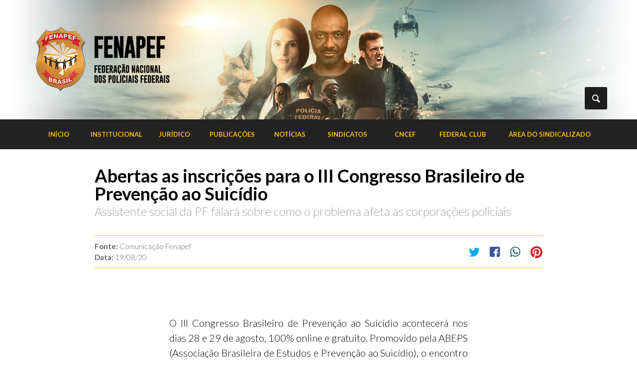

--- FILE ---
content_type: text/html; charset=UTF-8
request_url: https://fenapef.org.br/abertas-as-inscricoes-para-o-iii-congresso-brasileiro-de-prevencao-ao-suicidio
body_size: 6767
content:
	<!DOCTYPE HTML>
<html lang="pt-br">

<head>
    <meta charset="UTF-8" />

    <meta name="robots" content="index,follow">
    <meta name="viewport" content="width=device-width, initial-scale=1.0, maximum-scale=1.0, user-scalable=no">

            <meta name="description" content="O III Congresso Brasileiro de Prevenção ao Suicídio acontecerá nos dias 28 e 29 de agosto, 100% online e gratuito." />
    <meta name="twitter:card" value="summary">
    <meta name="twitter:site" content="https://fenapef.org.br/abertas-as-inscricoes-para-o-iii-congresso-brasileiro-de-prevencao-ao-suicidio">
    <meta name="twitter:title" content="Abertas as inscrições para o III Congresso Brasileiro de Prevenção ao Suicídio - FENAPEF">
    <meta name="twitter:description" content="O III Congresso Brasileiro de Prevenção ao Suicídio acontecerá nos dias 28 e 29 de agosto, 100% online e gratuito.">
    <meta name="twitter:creator" content="Abertas as inscrições para o III Congresso Brasileiro de Prevenção ao Suicídio - FENAPEF">
    <meta name="twitter:image" content="https://api.fenapef.org.br/arquivos/noticia/imagem/9fb59b673d89da8922722cf0a89a6f16.png">

    <meta property="og:title" content="Abertas as inscrições para o III Congresso Brasileiro de Prevenção ao Suicídio - FENAPEF" />
    <meta property="og:url" content="https://fenapef.org.br/abertas-as-inscricoes-para-o-iii-congresso-brasileiro-de-prevencao-ao-suicidio" />
    <meta property="og:image" content="https://api.fenapef.org.br/arquivos/noticia/imagem/9fb59b673d89da8922722cf0a89a6f16.png" />
    <meta property="og:description" content="O III Congresso Brasileiro de Prevenção ao Suicídio acontecerá nos dias 28 e 29 de agosto, 100% online e gratuito." />

    <link rel="icon" href="https://fenapef.org.br/images/favicon.png" type="image/png">

    <title>Abertas as inscrições para o III Congresso Brasileiro de Prevenção ao Suicídio - FENAPEF</title>

    <!-- Global site tag (gtag.js) - Google Analytics -->
    <script async src="https://www.googletagmanager.com/gtag/js?id=UA-101768437-1" type="bff7f3db10c08fe82deb6858-text/javascript"></script>
    <script type="bff7f3db10c08fe82deb6858-text/javascript">
        window.dataLayer = window.dataLayer || [];

        function gtag() {
            dataLayer.push(arguments);
        }
        gtag('js', new Date());

        gtag('config', 'UA-101768437-1');
    </script>

    <script type="bff7f3db10c08fe82deb6858-text/javascript">
        (function(h, o, t, j, a, r) {
            h.hj = h.hj || function() {
                (h.hj.q = h.hj.q || []).push(arguments)
            };
            h._hjSettings = {
                hjid: 1952381,
                hjsv: 6
            };
            a = o.getElementsByTagName('head')[0];
            r = o.createElement('script');
            r.async = 1;
            r.src = t + h._hjSettings.hjid + j + h._hjSettings.hjsv;
            a.appendChild(r);
        })(window, document, 'https://static.hotjar.com/c/hotjar-', '.js?sv=');
    </script>

    <!-- Facebook Pixel Code -->
    <script type="bff7f3db10c08fe82deb6858-text/javascript">
        !function(f,b,e,v,n,t,s)
        {if(f.fbq)return;n=f.fbq=function(){n.callMethod?
        n.callMethod.apply(n,arguments):n.queue.push(arguments)};
        if(!f._fbq)f._fbq=n;n.push=n;n.loaded=!0;n.version='2.0';
        n.queue=[];t=b.createElement(e);t.async=!0;
        t.src=v;s=b.getElementsByTagName(e)[0];
        s.parentNode.insertBefore(t,s)}(window,document,'script', 'https://connect.facebook.net/en_US/fbevents.js');
        fbq('init', '3529950900594725');
        fbq('track', 'PageView');
    </script>
    
    <noscript>
    <img height="1" width="1" src="https://www.facebook.com/tr?id=3529950900594725&ev=PageView&noscript=1"/>
    </noscript>
    <!-- End Facebook Pixel Code -->

</head>

<body>
    <div id="site">

        <header id="bloco_cabecalho">
            <section class="centralizar topo_desktop">
                <figure class="logo">
                    <a href="https://fenapef.org.br"><img src="https://fenapef.org.br/images/logo_fenapef.png" alt="Logo FENAPEF"></a>
                </figure>
                <form class="busca" action="https://fenapef.org.br/busca/" id="busca_geral" method="get">
                    <i class="icone_busca" data-font="&#xe80b;"></i><input type="text" class="campo_busca" name="Busca_geral" placeholder="Pesquisar">
                </form>
            </section>
            <nav class="menu">
                <div class="bg"></div>
                <section class="centralizar">
                    <i class="bt_menu_mobile" data-font="&#xf0c9;"></i>
                    <a class="logo_principal_mobile" href="https://fenapef.org.br"><img src="https://fenapef.org.br/images/logo_fenapef_branca.png" alt="Logo FENAPEF"></a>
                    <ul class="lista_menu">
                        <li class="logo_mobile">
                            <figure style="background-image:url(https://fenapef.org.br/images/logo_fenapef.png)">
                            </figure>
                        </li>
                        <li class="item_menu so_mobile">
                            <a class="link_menu" href="https://fenapef.org.br/sindicalizado">ÁREA DO SINDICALIZADO</a>
                        </li>
                        <li class="item_menu">
                            <a class="link_menu" href="https://fenapef.org.br">INÍCIO</a>
                        </li>
                        <li class="item_menu">
                            <a class="link_menu">INSTITUCIONAL</a>
                            <ul class="lista_submenu">
                                <!-- <li class="item_submenu">
                                    <a class="link_submenu">CONTATO</a>
                                    <ul class="lista_submenu_2">
                                        <li class="item_submenu_2">
                                            <a class="link_submenu_2" href="https://fenapef.org.br/fale-conosco">FALE CONOSCO</a>
                                        </li>
                                        <li class="item_submenu_2">
                                            <a class="link_submenu_2" href="https://fenapef.org.br/imprensa">IMPRENSA</a>
                                        </li>
                                    </ul>
                                </li> -->
                                <li class="item_submenu">
                                    <a class="link_submenu" href="https://fenapef.org.br/fale-conosco">FALE CONOSCO</a>
                                </li>
                                <li class="item_submenu">
                                    <a class="link_submenu" href="https://fenapef.org.br/codigo-de-etica">CÓDIGO DE ÉTICA</a>
                                </li>
                                <li class="item_submenu">
                                    <a class="link_submenu" href="https://fenapef.org.br/diretoria-executiva">DIRETORIA EXECUTIVA</a>
                                </li>
                                <li class="item_submenu">
                                    <a class="link_submenu" href="https://fenapef.org.br/estatuto-da-fenapef">ESTATUTO DA FENAPEF</a>
                                </li>
                                <li class="item_submenu">
                                    <a class="link_submenu" href="https://fenapef.org.br/historia">HISTÓRIA</a>
                                </li>
                                <li class="item_submenu">
                                    <a class="link_submenu" href="https://fenapef.org.br/missao-visao-valores">MISSÃO, VISÃO E VALORES</a>
                                </li>
                                <li class="item_submenu">
                                    <a class="link_submenu" href="https://fenapef.org.br/regimento-eleitoral">REGIMENTO ELEITORAL</a>
                                </li>
                                <li class="item_submenu">
                                    <a class="link_submenu" href="https://fenapef.org.br/sindicalismo-na-pf">SINDICALISMO NA PF</a>
                                </li>
                            </ul>
                        </li>
                        <li class="item_menu">
                            <a class="link_menu">JURÍDICO</a>
                            <ul class="lista_submenu">
                                <!-- <li class="item_submenu">
                                    <a class="link_submenu" href="https://fenapef.org.br/acoes-judiciais">AÇÕES JUDICIAIS</a>
                                </li> -->
                                <li class="item_submenu">
                                    <a class="link_submenu" href="https://fenapef.org.br/comunicados-juridicos">COMUNICADOS</a>
                                </li>
                                <li class="item_submenu">
                                    <a class="link_submenu" href="https://fenapef.org.br/noticias-juridicas">NOTÍCIAS JURÍDICAS</a>
                                </li>
                            </ul>
                        </li>
                        <li class="item_menu">
                            <a class="link_menu">PUBLICAÇÕES</a>
                            <ul class="lista_submenu">
                                <li class="item_submenu">
                                    <a class="link_submenu" href="https://fenapef.org.br/campanha">CAMPANHA</a>
                                </li>
                                <li class="item_submenu">
                                    <a class="link_submenu" href="https://fenapef.org.br/artigo">ARTIGOS</a>
                                </li>
                                <li class="item_submenu">
                                    <a class="link_submenu" href="https://fenapef.org.br/doutrina-policial">DOUTRINA POLICIAL</a>
                                </li>
                                <li class="item_submenu">
                                    <a class="link_submenu" href="https://fenapef.org.br/livros">LIVROS</a>
                                </li>
                                <li class="item_submenu">
                                    <a class="link_submenu">MULTIMÍDIA</a>
                                    <ul class="lista_submenu_2">
                                        <li class="item_submenu_2">
                                            <a class="link_submenu_2" href="https://fenapef.org.br/audios">ÁUDIOS</a>
                                        </li>
                                        <li class="item_submenu_2">
                                            <a class="link_submenu_2" target="_blank" href="https://www.flickr.com/photos/fenapef/albums">IMAGENS</a>
                                        </li>
                                        <li class="item_submenu_2">
                                            <a class="link_submenu_2" target="_blank" href="https://www.youtube.com/channel/UCEar8ETeJaOt0TbPJfwARmw">TV FENAPEF</a>
                                        </li>
                                        <li class="item_submenu_2">
                                            <a class="link_submenu_2" href="https://fenapef.org.br/video">VÍDEOS</a>
                                        </li>
                                    </ul>
                                </li>
                                <li class="item_submenu">
                                    <a class="link_submenu" href="https://fenapef.org.br/notas-tecnicas">NOTAS TÉCNICAS</a>
                                </li>
                                <li class="item_submenu">
                                    <a class="link_submenu">REVISTAS</a>
                                    <ul class="lista_submenu_2">
                                        <li class="item_submenu_2">
                                            <a class="link_submenu_2" target="_blank" href="https://issuu.com/strausscomunicacao/docs/revista_fenapef-23x29cm-2_issuu">EDIÇÃO 1</a>
                                        </li>
                                        <li class="item_submenu_2">
                                            <a class="link_submenu_2" target="_blank" href="https://issuu.com/strausscomunicacao/docs/revista_fenapef_23x29cm">EDIÇÃO 2</a>
                                        </li>
                                        <li class="item_submenu_2">
                                            <a class="link_submenu_2" target="_blank" href="https://issuu.com/strausscomunicacao/docs/revista-fenapef-3-edicao-02">EDIÇÃO 3</a>
                                        </li>
                                    </ul>
                                </li>
                                <li class="item_submenu">
                                    <a class="link_submenu" href="https://www.youtube.com/TurmaFederal" target="_blank">TURMA FEDERAL </a>
                                </li>
                            </ul>
                        </li>
                        <li class="item_menu">
                            <a class="link_menu">NOTÍCIAS</a>
                            <ul class="lista_submenu">
                                <li class="item_submenu">
                                    <a href="https://fenapef.org.br/noticia-fenapef" class="link_submenu">NOTÍCIAS FENAPEF</a>
                                </li>
                                <li class="item_submenu">
                                    <a href="https://fenapef.org.br/fenapef-na-midia" class="link_submenu">FENAPEF NA MÍDIA</a>
                                </li>
                                <li class="item_submenu">
                                    <a href="https://fenapef.org.br/sindical" class="link_submenu">SINDICAL</a>
                                </li>
                                <li class="item_submenu">
                                    <a href="https://fenapef.org.br/escritor-apresenta" class="link_submenu">ESCRITOR APRESENTA</a>
                                </li>
                                <li class="item_submenu">
                                    <a class="link_submenu" href="https://fenapef.org.br/fenapef-30-anos">FENAPEF 30 ANOS</a>
                                </li>
                                <li class="item_submenu">
                                    <a href="https://fenapef.org.br/federais-em-acao" class="link_submenu">FEDERAIS EM AÇÃO</a>
                                </li>
                                <li class="item_submenu">
                                    <a href="https://fenapef.org.br/mais-que-pf" class="link_submenu">MAIS QUE PF</a>
                                </li>
                                <li class="item_submenu">
                                    <a href="https://fenapef.org.br/funcionalismo-publico" class="link_submenu">FUNCIONALISMO PÚBLICO</a>
                                </li>
                                <li class="item_submenu">
                                    <a href="https://fenapef.org.br/nacional" class="link_submenu">NACIONAL</a>
                                </li>
                                <li class="item_submenu">
                                    <a href="https://fenapef.org.br/parlamentar" class="link_submenu">PARLAMENTAR</a>
                                </li>
                                <li class="item_submenu">
                                    <a href="https://fenapef.org.br/seguranca-publica" class="link_submenu">SEGURANÇA PÚBLICA</a>
                                </li>
                                <li class="item_submenu">
                                    <a href="https://fenapef.org.br/notas-de-pesar" class="link_submenu">NOTAS DE PESAR</a>
                                </li>
                                <li class="item_submenu">
                                    <a href="https://fenapef.org.br/visitas-a-fenapef" class="link_submenu">VISITAS À FENAPEF</a>
                                </li>
                            </ul>
                        </li>
                        <li class="item_menu">
                            <a class="link_menu" href="https://fenapef.org.br/sindicatos">SINDICATOS</a>
                        </li>
                        <li class="item_menu">
                            <a class="link_menu">CNCEF</a>
                            <ul class="lista_submenu">
                                <li class="item_submenu maior">
                                    <a class="link_submenu maior" href="https://fenapef.canaldoconhecimento.net/" target="_blank">CAMPANHA DE CIDADANIA ELEITORAL</a>
                                </li>
                                <li class="item_submenu">
                                    <a class="link_submenu" href="https://fenapef.canaldoconhecimento.net/cursos/curso-de-cidadania-eleitoral/" target="_blank">CURSO DE CIDADANIA ELEITORAL</a>
                                </li>
                                <li class="item_submenu">
                                    <a class="link_submenu" href="https://fenapef.canaldoconhecimento.net/cursos/campanha-nacional-curso-de-legislacao-eleitoral-da-fenapef/" target="_blank">CURSO DE LEGISLAÇÃO ELEITORAL</a>
                                </li>
                            </ul>
                        </li>
                        <li class="item_menu">
                            <a class="link_menu" target="_blank" href="https://federalclub.com.br/login">FEDERAL CLUB</a>
                        </li>
                        <li class="item_menu so_desktop">
                            <a class="link_menu" href="https://fenapef.org.br/sindicalizado">ÁREA DO SINDICALIZADO</a>
                        </li>
                    </ul>
                </section>
            </nav>
        </header>

                <main id="conteudo_principal" class="centralizar">
<section class="bloco_noticia_detalhe">
	<header class="titulo_pagina">
		<h1>Abertas as inscrições para o III Congresso Brasileiro de Prevenção ao Suicídio</h1>
		
				<p class="subtitulo">Assistente social da PF falará sobre como o problema afeta as corporações policiais</p>
				
		<section class="info_header">
						<p class="fonte">
				<span>Fonte:</span>
								Comunicação Fenapef							</p>
						<p class="data"><span>Data:</span> 19/08/20</p>
					</section>
		<section class="compartilhar">
			<a id="botao_compartilha" data-url="https://fenapef.org.br/abertas-as-inscricoes-para-o-iii-congresso-brasileiro-de-prevencao-ao-suicidio" data-titulo="Abertas as inscrições para o III Congresso Brasileiro de Prevenção ao Suicídio" target="_blank"><i data-font="&#xe813;"></i></a>
			<div class="conteudo_compartilha">
				<a href="https://twitter.com/intent/tweet?text=Abertas+as+inscri%C3%A7%C3%B5es+para+o+III+Congresso+Brasileiro+de+Preven%C3%A7%C3%A3o+ao+Suic%C3%ADdio&url=http%3A%2F%2Ffenapef.org.br%2Fabertas-as-inscricoes-para-o-iii-congresso-brasileiro-de-prevencao-ao-suicidio" target="_blank" class="twitter"><i data-font="&#xf309;"></i></a>
				<a href="https://www.facebook.com/sharer/sharer.php?u=http://fenapef.org.br/abertas-as-inscricoes-para-o-iii-congresso-brasileiro-de-prevencao-ao-suicidio" target="_blank" class="facebook"><i data-font="&#xf30e;"></i></a>
				<a href="https://api.whatsapp.com/send?text=Abertas as inscrições para o III Congresso Brasileiro de Prevenção ao Suicídio - http://fenapef.org.br/abertas-as-inscricoes-para-o-iii-congresso-brasileiro-de-prevencao-ao-suicidio" target="_blank" class="whatsapp"><i data-font="&#xf232;"></i></a>
				<a href="https://www.pinterest.com/pin/create/button/?url=http://fenapef.org.br/abertas-as-inscricoes-para-o-iii-congresso-brasileiro-de-prevencao-ao-suicidio&media=https://api.fenapef.org.br/arquivos/noticia/imagem/9fb59b673d89da8922722cf0a89a6f16.png&description=Abertas+as+inscri%C3%A7%C3%B5es+para+o+III+Congresso+Brasileiro+de+Preven%C3%A7%C3%A3o+ao+Suic%C3%ADdio" target="_blank" class="pinterest"><i data-font="&#xe812;"></i></a>
			</div>
		</section>
	</header>
	<section class="imagem_principal_noticia">
				
		<section class="imagem_principal_noticia">
			<figure>
				<img height="auto" src="https://api.fenapef.org.br/arquivos/noticia/imagem/9fb59b673d89da8922722cf0a89a6f16.png" alt="">
				<figcaption>
									</figcaption>
			</figure>
		</section>
		
			</section>

	
	<section class="artigo_texto"><p style="text-align: justify;">O III Congresso Brasileiro de Preven&ccedil;&atilde;o ao Suic&iacute;dio acontecer&aacute; nos dias 28 e 29 de agosto, 100% online e gratuito. Promovido pela ABEPS (Associa&ccedil;&atilde;o Brasileira de Estudos e Preven&ccedil;&atilde;o ao Suic&iacute;dio), o encontro reunir&aacute; grandes estudiosos para discutir um dos principais problemas de sa&uacute;de p&uacute;blica moderna no Brasil e no mundo. As inscri&ccedil;&otilde;es podem ser feitas pelo site <a href="https://www.congresse.me/eventos/abeps">https://www.congresse.me/eventos/abeps</a>.</p>
<p style="text-align: justify;">O suic&iacute;dio &eacute; um fen&ocirc;meno multicausal e que deve ser abordado de maneira profunda e com responsabilidade, uma vez que est&aacute; entre as dez principais causas de mortes no mundo. De acordo com o site da ABEPS, cerca de oitocentos mil suic&iacute;dios acontecem a cada ano, mais do que todas as mortes provocadas por guerras e homic&iacute;dios.</p>
<p style="text-align: justify;">A assistente social da Pol&iacute;cia Federal e mestranda em Seguran&ccedil;a P&uacute;blica, Gegliola Campos, ser&aacute; uma das palestrantes do evento e falar&aacute; sobre o fen&ocirc;meno dentro das corpora&ccedil;&otilde;es policiais, trazendo um recorte psicossocial.</p>
<p style="text-align: justify;">Para a pesquisadora, a carreira policial &eacute; cheia de riscos e arqu&eacute;tipos que reiteram a necessidade do profissional ser forte, corajoso. Eles pagam o pre&ccedil;o para cumprir sua miss&atilde;o.</p>
<p style="text-align: justify;">&ldquo;A atividade imp&otilde;e o risco, mas tem como evitar que esse provoque adoecimento, com fatores que diminuam os impactos que podem gerar na sua individualidade&rdquo;, comenta Gegliola Campos. Ela acredita que os altos &iacute;ndices de suic&iacute;dios dentro das institui&ccedil;&otilde;es de seguran&ccedil;a p&uacute;blica demonstram a import&acirc;ncia de entender os perigos e, a partir da&iacute;, desenvolver fatores de prote&ccedil;&atilde;o tanto na dimens&atilde;o individual quanto dentro das organiza&ccedil;&otilde;es, investindo em programas psicossociais e pr&aacute;ticas de gest&atilde;o humanizadas.<br />Segundo dados coletados pela Federa&ccedil;&atilde;o Nacional dos Policiais Federais (Fenapef), entre 2010 e 2019, 33 policiais tiraram suas vidas. Para o presidente da entidade, Lu&iacute;s Ant&ocirc;nio Boudens, isso &eacute; um desastre. &ldquo;Percentualmente &eacute; um dado alarmante. Estamos perdendo mais policiais para o suic&iacute;dio do que em combate, em rea&ccedil;&otilde;es &agrave; abordagem de criminosos ou em acidentes de tr&acirc;nsito&rdquo; afirma.</p>
<p style="text-align: justify;">O diretor Jur&iacute;dico da Federa&ccedil;&atilde;o Nacional dos Policiais Federais (Fenapef), Fl&aacute;vio Werneck, tamb&eacute;m julga necess&aacute;ria a ado&ccedil;&atilde;o de programas de preven&ccedil;&atilde;o e enfrentamento ao suic&iacute;dio quando se trata dos profissionais de Seguran&ccedil;a P&uacute;blica. &ldquo;A falta de um sistema de apoio agrava ainda mais a situa&ccedil;&atilde;o daqueles que enfrentam problemas de sa&uacute;de mental no Brasil&rdquo;, comenta. Werneck participou, em 2019, de audi&ecirc;ncia p&uacute;blica na Comiss&atilde;o de Seguran&ccedil;a P&uacute;blica e Combate ao Crime Organizado e discutiu os elevados &iacute;ndices de suic&iacute;dios entre agentes policiais do pa&iacute;s. &ldquo;Os dados s&atilde;o alarmantes. Mas, na Pol&iacute;cia Federal, s&atilde;o proporcionalmente piores&rdquo;, assegurou.</p></section>

	
	    <section class="mais_noticias">
        <header>
            <h1 class="titulo">OUTRAS NOTÍCIAS</h1>
            <div class="linha"></div>
        </header>
                <article class="item_mais_noticias">
            <a href="https://fenapef.org.br/curso-de-enfrentamento-ao-trafico-de-pessoas-e-lancado-pelo-mjsp"></a>
            <figure style="background-image:url(https://api.fenapef.org.br/arquivos/noticia/imagem/b84cd86d9d744aea90e9771405f6ab9c.png"></figure>
            <h1 class="titulo">Curso de Enfrentamento ao Tráfico de Pessoas é lançado pelo MJSP</h1>
        </article>
                <article class="item_mais_noticias">
            <a href="https://fenapef.org.br/fenapef-discute-aprimoramento-da-pec-18-2025-com-ministra-gleisi-hoffmann"></a>
            <figure style="background-image:url(https://api.fenapef.org.br/arquivos/noticia/imagem/625f2ad4db1a7e12f6937d07fa25d61f.jpg"></figure>
            <h1 class="titulo">Fenapef discute aprimoramento da PEC 18/2025 com ministra Gleisi Hoffmann</h1>
        </article>
                <article class="item_mais_noticias">
            <a href="https://fenapef.org.br/pautas-centrais-da-seguranca-publica-devem-voltar-com-o-inicio-das-atividades-legislativas"></a>
            <figure style="background-image:url(https://api.fenapef.org.br/arquivos/noticia/imagem/d0225cab4738d78bff1f21fc73eece53.jpg"></figure>
            <h1 class="titulo">Pautas centrais da Segurança Pública devem voltar com o início das atividades legislativas</h1>
        </article>
                <article class="item_mais_noticias">
            <a href="https://fenapef.org.br/especializacao-em-crimes-ambientais-e-protecao-dos-povos-indigenas-esta-com-inscricoes-abertas"></a>
            <figure style="background-image:url(https://api.fenapef.org.br/arquivos/noticia/imagem/e35c124b49acaf0f3cae68e0cca1afea.png"></figure>
            <h1 class="titulo">Especialização em Crimes Ambientais e Proteção dos Povos Indígenas: inscrições abertas</h1>
        </article>
        		<div class="item_mais_noticias hide"></div>
        <div class="item_mais_noticias hide"></div>
        <div class="item_mais_noticias hide"></div>
        <div class="item_mais_noticias hide"></div>
    </section>
	
</section>
	</main>

	<footer id="bloco_footer">
		<div class="centralizar">
			<section class="contato">
				<header class="titulo">
					<h1> FALE CONOSCO </h1>
				</header>
				<div class="texto">
					<p>FEDERACAO NACIONAL DOS POLICIAIS FEDERAIS</p>
					<p>CNPJ 26.988.360/0001-37</p>
					<p>SHIS QI 25 conj 5 casa 4 Lago Sul CEP 71660-250</p>
					<p>(61) 3445-5200</p>
					<p><a href="/cdn-cgi/l/email-protection" class="__cf_email__" data-cfemail="2f584a4d424e5c5b4a5d6f494a414e5f4a4901405d48014d5d">[email&#160;protected]</a></p>
					<p><a class="contato" href="https://fenapef.org.br/fale-conosco">Formulário de Contato</a> </p>
				</div>
			</section>
			<section class="bloco_link sociais">
				<header class="titulo">
					<h1>REDES SOCIAIS</h1>
				</header>

				<ul class="lista_sociais">
					<li class="texto item_lista_sociais">
						<a href="https://www.facebook.com/fenapef"><i data-font="&#xf30e;"></i>FACEBOOK</a>
					</li>
					<li class="texto item_lista_sociais">
						<a href="https://www.instagram.com/fenapef_oficial/"><i data-font="&#xf32d;"></i>INSTAGRAM</a>
					</li>
					<li class="texto item_lista_sociais">
						<a href="https://www.youtube.com/c/TVFenapef"><i data-font="&#xf315;"></i>YOUTUBE</a>
					</li>
					<li class="texto item_lista_sociais">
						<a href="https://twitter.com/@fenapef"><i data-font="&#xf309;"></i>TWITTER</a>
					</li>
					<li class="texto item_lista_sociais">
						<a href="https://www.flickr.com/photos/fenapef"><i data-font="&#xf303;"></i>FLICKR</a>
					</li>
				</ul>
			</section>
			<section class="info_uteis">
				<header class="titulo">
					<h1> INFORMAÇÕES ÚTEIS </h1>
				</header>
				<div class="texto">
					<a href="http://www.pf.gov.br/servicos-pf/passaporte" target="_blank">Passaporte</a>
					<a href="http://www.pf.gov.br/servicos-pf/antecedentes-criminais" target="_blank">Antecedentes Criminais</a>
					<a href="http://www.pf.gov.br/servicos-pf/imigracao" target="_blank">Estrangeiro</a>
					<a href="http://www.pf.gov.br/servicos-pf/armas" target="_blank">Armas</a>
					<a href="http://www.pf.gov.br/servicos-pf/3_edicao_manual_menores.pdf/view" target="
					">Viagens ao Exterior</a>
					<a href="http://www.pf.gov.br/institucional/unidades/superintendencias-e-delegacias" target="_blank">Delegacias da PF</a>
				</div>
			</section>
			<section class="servidores">
				<header class="titulo">
					<h1> SERVIDORES </h1>
				</header>
				<div class="texto">
					<a href="https://www.servidor.gov.br/" target="_blank">Portal do servidor</a>
					<a href="http://www.portaltransparencia.gov.br/" target="_blank">Portal da transparência</a>
					<a href="http://www.acessoainformacao.gov.br/" target="_blank">Acesso à informação</a>
				</div>
			</section>
		</div>
	</footer>

	</div>

	<link rel="stylesheet" href="https://fenapef.org.br/css/site.css?cache=5c4280036e44b2e476ef72b6f65f601812323129863721987312" />
	
	<script data-cfasync="false" src="/cdn-cgi/scripts/5c5dd728/cloudflare-static/email-decode.min.js"></script><script src='https://www.google.com/recaptcha/api.js?render=6Lef1Z4UAAAAAOysgc6twMHX0msIs8B4eWKXkt_U' type="bff7f3db10c08fe82deb6858-text/javascript"></script>
	<script src="https://fenapef.org.br/js/site.js?cache=5c4280036e44b2e476ef72b6f65f601812323129863721987312" type="bff7f3db10c08fe82deb6858-text/javascript"></script>
	
	<link href="https://fonts.googleapis.com/css?family=Lato:300,700" rel="stylesheet">

	<form action="/" method="post">
		<input type="hidden" name="LINK" id="LINK" value="https://fenapef.org.br">
	</form>

    
	<script src="/cdn-cgi/scripts/7d0fa10a/cloudflare-static/rocket-loader.min.js" data-cf-settings="bff7f3db10c08fe82deb6858-|49" defer></script><script defer src="https://static.cloudflareinsights.com/beacon.min.js/vcd15cbe7772f49c399c6a5babf22c1241717689176015" integrity="sha512-ZpsOmlRQV6y907TI0dKBHq9Md29nnaEIPlkf84rnaERnq6zvWvPUqr2ft8M1aS28oN72PdrCzSjY4U6VaAw1EQ==" data-cf-beacon='{"version":"2024.11.0","token":"5db32e02f5bd42cfa1446998fe0dc0cd","r":1,"server_timing":{"name":{"cfCacheStatus":true,"cfEdge":true,"cfExtPri":true,"cfL4":true,"cfOrigin":true,"cfSpeedBrain":true},"location_startswith":null}}' crossorigin="anonymous"></script>
</body>

	</html>


--- FILE ---
content_type: text/html; charset=utf-8
request_url: https://www.google.com/recaptcha/api2/anchor?ar=1&k=6Lef1Z4UAAAAAOysgc6twMHX0msIs8B4eWKXkt_U&co=aHR0cHM6Ly9mZW5hcGVmLm9yZy5icjo0NDM.&hl=en&v=N67nZn4AqZkNcbeMu4prBgzg&size=invisible&anchor-ms=20000&execute-ms=30000&cb=1u4unmo17jfq
body_size: 48805
content:
<!DOCTYPE HTML><html dir="ltr" lang="en"><head><meta http-equiv="Content-Type" content="text/html; charset=UTF-8">
<meta http-equiv="X-UA-Compatible" content="IE=edge">
<title>reCAPTCHA</title>
<style type="text/css">
/* cyrillic-ext */
@font-face {
  font-family: 'Roboto';
  font-style: normal;
  font-weight: 400;
  font-stretch: 100%;
  src: url(//fonts.gstatic.com/s/roboto/v48/KFO7CnqEu92Fr1ME7kSn66aGLdTylUAMa3GUBHMdazTgWw.woff2) format('woff2');
  unicode-range: U+0460-052F, U+1C80-1C8A, U+20B4, U+2DE0-2DFF, U+A640-A69F, U+FE2E-FE2F;
}
/* cyrillic */
@font-face {
  font-family: 'Roboto';
  font-style: normal;
  font-weight: 400;
  font-stretch: 100%;
  src: url(//fonts.gstatic.com/s/roboto/v48/KFO7CnqEu92Fr1ME7kSn66aGLdTylUAMa3iUBHMdazTgWw.woff2) format('woff2');
  unicode-range: U+0301, U+0400-045F, U+0490-0491, U+04B0-04B1, U+2116;
}
/* greek-ext */
@font-face {
  font-family: 'Roboto';
  font-style: normal;
  font-weight: 400;
  font-stretch: 100%;
  src: url(//fonts.gstatic.com/s/roboto/v48/KFO7CnqEu92Fr1ME7kSn66aGLdTylUAMa3CUBHMdazTgWw.woff2) format('woff2');
  unicode-range: U+1F00-1FFF;
}
/* greek */
@font-face {
  font-family: 'Roboto';
  font-style: normal;
  font-weight: 400;
  font-stretch: 100%;
  src: url(//fonts.gstatic.com/s/roboto/v48/KFO7CnqEu92Fr1ME7kSn66aGLdTylUAMa3-UBHMdazTgWw.woff2) format('woff2');
  unicode-range: U+0370-0377, U+037A-037F, U+0384-038A, U+038C, U+038E-03A1, U+03A3-03FF;
}
/* math */
@font-face {
  font-family: 'Roboto';
  font-style: normal;
  font-weight: 400;
  font-stretch: 100%;
  src: url(//fonts.gstatic.com/s/roboto/v48/KFO7CnqEu92Fr1ME7kSn66aGLdTylUAMawCUBHMdazTgWw.woff2) format('woff2');
  unicode-range: U+0302-0303, U+0305, U+0307-0308, U+0310, U+0312, U+0315, U+031A, U+0326-0327, U+032C, U+032F-0330, U+0332-0333, U+0338, U+033A, U+0346, U+034D, U+0391-03A1, U+03A3-03A9, U+03B1-03C9, U+03D1, U+03D5-03D6, U+03F0-03F1, U+03F4-03F5, U+2016-2017, U+2034-2038, U+203C, U+2040, U+2043, U+2047, U+2050, U+2057, U+205F, U+2070-2071, U+2074-208E, U+2090-209C, U+20D0-20DC, U+20E1, U+20E5-20EF, U+2100-2112, U+2114-2115, U+2117-2121, U+2123-214F, U+2190, U+2192, U+2194-21AE, U+21B0-21E5, U+21F1-21F2, U+21F4-2211, U+2213-2214, U+2216-22FF, U+2308-230B, U+2310, U+2319, U+231C-2321, U+2336-237A, U+237C, U+2395, U+239B-23B7, U+23D0, U+23DC-23E1, U+2474-2475, U+25AF, U+25B3, U+25B7, U+25BD, U+25C1, U+25CA, U+25CC, U+25FB, U+266D-266F, U+27C0-27FF, U+2900-2AFF, U+2B0E-2B11, U+2B30-2B4C, U+2BFE, U+3030, U+FF5B, U+FF5D, U+1D400-1D7FF, U+1EE00-1EEFF;
}
/* symbols */
@font-face {
  font-family: 'Roboto';
  font-style: normal;
  font-weight: 400;
  font-stretch: 100%;
  src: url(//fonts.gstatic.com/s/roboto/v48/KFO7CnqEu92Fr1ME7kSn66aGLdTylUAMaxKUBHMdazTgWw.woff2) format('woff2');
  unicode-range: U+0001-000C, U+000E-001F, U+007F-009F, U+20DD-20E0, U+20E2-20E4, U+2150-218F, U+2190, U+2192, U+2194-2199, U+21AF, U+21E6-21F0, U+21F3, U+2218-2219, U+2299, U+22C4-22C6, U+2300-243F, U+2440-244A, U+2460-24FF, U+25A0-27BF, U+2800-28FF, U+2921-2922, U+2981, U+29BF, U+29EB, U+2B00-2BFF, U+4DC0-4DFF, U+FFF9-FFFB, U+10140-1018E, U+10190-1019C, U+101A0, U+101D0-101FD, U+102E0-102FB, U+10E60-10E7E, U+1D2C0-1D2D3, U+1D2E0-1D37F, U+1F000-1F0FF, U+1F100-1F1AD, U+1F1E6-1F1FF, U+1F30D-1F30F, U+1F315, U+1F31C, U+1F31E, U+1F320-1F32C, U+1F336, U+1F378, U+1F37D, U+1F382, U+1F393-1F39F, U+1F3A7-1F3A8, U+1F3AC-1F3AF, U+1F3C2, U+1F3C4-1F3C6, U+1F3CA-1F3CE, U+1F3D4-1F3E0, U+1F3ED, U+1F3F1-1F3F3, U+1F3F5-1F3F7, U+1F408, U+1F415, U+1F41F, U+1F426, U+1F43F, U+1F441-1F442, U+1F444, U+1F446-1F449, U+1F44C-1F44E, U+1F453, U+1F46A, U+1F47D, U+1F4A3, U+1F4B0, U+1F4B3, U+1F4B9, U+1F4BB, U+1F4BF, U+1F4C8-1F4CB, U+1F4D6, U+1F4DA, U+1F4DF, U+1F4E3-1F4E6, U+1F4EA-1F4ED, U+1F4F7, U+1F4F9-1F4FB, U+1F4FD-1F4FE, U+1F503, U+1F507-1F50B, U+1F50D, U+1F512-1F513, U+1F53E-1F54A, U+1F54F-1F5FA, U+1F610, U+1F650-1F67F, U+1F687, U+1F68D, U+1F691, U+1F694, U+1F698, U+1F6AD, U+1F6B2, U+1F6B9-1F6BA, U+1F6BC, U+1F6C6-1F6CF, U+1F6D3-1F6D7, U+1F6E0-1F6EA, U+1F6F0-1F6F3, U+1F6F7-1F6FC, U+1F700-1F7FF, U+1F800-1F80B, U+1F810-1F847, U+1F850-1F859, U+1F860-1F887, U+1F890-1F8AD, U+1F8B0-1F8BB, U+1F8C0-1F8C1, U+1F900-1F90B, U+1F93B, U+1F946, U+1F984, U+1F996, U+1F9E9, U+1FA00-1FA6F, U+1FA70-1FA7C, U+1FA80-1FA89, U+1FA8F-1FAC6, U+1FACE-1FADC, U+1FADF-1FAE9, U+1FAF0-1FAF8, U+1FB00-1FBFF;
}
/* vietnamese */
@font-face {
  font-family: 'Roboto';
  font-style: normal;
  font-weight: 400;
  font-stretch: 100%;
  src: url(//fonts.gstatic.com/s/roboto/v48/KFO7CnqEu92Fr1ME7kSn66aGLdTylUAMa3OUBHMdazTgWw.woff2) format('woff2');
  unicode-range: U+0102-0103, U+0110-0111, U+0128-0129, U+0168-0169, U+01A0-01A1, U+01AF-01B0, U+0300-0301, U+0303-0304, U+0308-0309, U+0323, U+0329, U+1EA0-1EF9, U+20AB;
}
/* latin-ext */
@font-face {
  font-family: 'Roboto';
  font-style: normal;
  font-weight: 400;
  font-stretch: 100%;
  src: url(//fonts.gstatic.com/s/roboto/v48/KFO7CnqEu92Fr1ME7kSn66aGLdTylUAMa3KUBHMdazTgWw.woff2) format('woff2');
  unicode-range: U+0100-02BA, U+02BD-02C5, U+02C7-02CC, U+02CE-02D7, U+02DD-02FF, U+0304, U+0308, U+0329, U+1D00-1DBF, U+1E00-1E9F, U+1EF2-1EFF, U+2020, U+20A0-20AB, U+20AD-20C0, U+2113, U+2C60-2C7F, U+A720-A7FF;
}
/* latin */
@font-face {
  font-family: 'Roboto';
  font-style: normal;
  font-weight: 400;
  font-stretch: 100%;
  src: url(//fonts.gstatic.com/s/roboto/v48/KFO7CnqEu92Fr1ME7kSn66aGLdTylUAMa3yUBHMdazQ.woff2) format('woff2');
  unicode-range: U+0000-00FF, U+0131, U+0152-0153, U+02BB-02BC, U+02C6, U+02DA, U+02DC, U+0304, U+0308, U+0329, U+2000-206F, U+20AC, U+2122, U+2191, U+2193, U+2212, U+2215, U+FEFF, U+FFFD;
}
/* cyrillic-ext */
@font-face {
  font-family: 'Roboto';
  font-style: normal;
  font-weight: 500;
  font-stretch: 100%;
  src: url(//fonts.gstatic.com/s/roboto/v48/KFO7CnqEu92Fr1ME7kSn66aGLdTylUAMa3GUBHMdazTgWw.woff2) format('woff2');
  unicode-range: U+0460-052F, U+1C80-1C8A, U+20B4, U+2DE0-2DFF, U+A640-A69F, U+FE2E-FE2F;
}
/* cyrillic */
@font-face {
  font-family: 'Roboto';
  font-style: normal;
  font-weight: 500;
  font-stretch: 100%;
  src: url(//fonts.gstatic.com/s/roboto/v48/KFO7CnqEu92Fr1ME7kSn66aGLdTylUAMa3iUBHMdazTgWw.woff2) format('woff2');
  unicode-range: U+0301, U+0400-045F, U+0490-0491, U+04B0-04B1, U+2116;
}
/* greek-ext */
@font-face {
  font-family: 'Roboto';
  font-style: normal;
  font-weight: 500;
  font-stretch: 100%;
  src: url(//fonts.gstatic.com/s/roboto/v48/KFO7CnqEu92Fr1ME7kSn66aGLdTylUAMa3CUBHMdazTgWw.woff2) format('woff2');
  unicode-range: U+1F00-1FFF;
}
/* greek */
@font-face {
  font-family: 'Roboto';
  font-style: normal;
  font-weight: 500;
  font-stretch: 100%;
  src: url(//fonts.gstatic.com/s/roboto/v48/KFO7CnqEu92Fr1ME7kSn66aGLdTylUAMa3-UBHMdazTgWw.woff2) format('woff2');
  unicode-range: U+0370-0377, U+037A-037F, U+0384-038A, U+038C, U+038E-03A1, U+03A3-03FF;
}
/* math */
@font-face {
  font-family: 'Roboto';
  font-style: normal;
  font-weight: 500;
  font-stretch: 100%;
  src: url(//fonts.gstatic.com/s/roboto/v48/KFO7CnqEu92Fr1ME7kSn66aGLdTylUAMawCUBHMdazTgWw.woff2) format('woff2');
  unicode-range: U+0302-0303, U+0305, U+0307-0308, U+0310, U+0312, U+0315, U+031A, U+0326-0327, U+032C, U+032F-0330, U+0332-0333, U+0338, U+033A, U+0346, U+034D, U+0391-03A1, U+03A3-03A9, U+03B1-03C9, U+03D1, U+03D5-03D6, U+03F0-03F1, U+03F4-03F5, U+2016-2017, U+2034-2038, U+203C, U+2040, U+2043, U+2047, U+2050, U+2057, U+205F, U+2070-2071, U+2074-208E, U+2090-209C, U+20D0-20DC, U+20E1, U+20E5-20EF, U+2100-2112, U+2114-2115, U+2117-2121, U+2123-214F, U+2190, U+2192, U+2194-21AE, U+21B0-21E5, U+21F1-21F2, U+21F4-2211, U+2213-2214, U+2216-22FF, U+2308-230B, U+2310, U+2319, U+231C-2321, U+2336-237A, U+237C, U+2395, U+239B-23B7, U+23D0, U+23DC-23E1, U+2474-2475, U+25AF, U+25B3, U+25B7, U+25BD, U+25C1, U+25CA, U+25CC, U+25FB, U+266D-266F, U+27C0-27FF, U+2900-2AFF, U+2B0E-2B11, U+2B30-2B4C, U+2BFE, U+3030, U+FF5B, U+FF5D, U+1D400-1D7FF, U+1EE00-1EEFF;
}
/* symbols */
@font-face {
  font-family: 'Roboto';
  font-style: normal;
  font-weight: 500;
  font-stretch: 100%;
  src: url(//fonts.gstatic.com/s/roboto/v48/KFO7CnqEu92Fr1ME7kSn66aGLdTylUAMaxKUBHMdazTgWw.woff2) format('woff2');
  unicode-range: U+0001-000C, U+000E-001F, U+007F-009F, U+20DD-20E0, U+20E2-20E4, U+2150-218F, U+2190, U+2192, U+2194-2199, U+21AF, U+21E6-21F0, U+21F3, U+2218-2219, U+2299, U+22C4-22C6, U+2300-243F, U+2440-244A, U+2460-24FF, U+25A0-27BF, U+2800-28FF, U+2921-2922, U+2981, U+29BF, U+29EB, U+2B00-2BFF, U+4DC0-4DFF, U+FFF9-FFFB, U+10140-1018E, U+10190-1019C, U+101A0, U+101D0-101FD, U+102E0-102FB, U+10E60-10E7E, U+1D2C0-1D2D3, U+1D2E0-1D37F, U+1F000-1F0FF, U+1F100-1F1AD, U+1F1E6-1F1FF, U+1F30D-1F30F, U+1F315, U+1F31C, U+1F31E, U+1F320-1F32C, U+1F336, U+1F378, U+1F37D, U+1F382, U+1F393-1F39F, U+1F3A7-1F3A8, U+1F3AC-1F3AF, U+1F3C2, U+1F3C4-1F3C6, U+1F3CA-1F3CE, U+1F3D4-1F3E0, U+1F3ED, U+1F3F1-1F3F3, U+1F3F5-1F3F7, U+1F408, U+1F415, U+1F41F, U+1F426, U+1F43F, U+1F441-1F442, U+1F444, U+1F446-1F449, U+1F44C-1F44E, U+1F453, U+1F46A, U+1F47D, U+1F4A3, U+1F4B0, U+1F4B3, U+1F4B9, U+1F4BB, U+1F4BF, U+1F4C8-1F4CB, U+1F4D6, U+1F4DA, U+1F4DF, U+1F4E3-1F4E6, U+1F4EA-1F4ED, U+1F4F7, U+1F4F9-1F4FB, U+1F4FD-1F4FE, U+1F503, U+1F507-1F50B, U+1F50D, U+1F512-1F513, U+1F53E-1F54A, U+1F54F-1F5FA, U+1F610, U+1F650-1F67F, U+1F687, U+1F68D, U+1F691, U+1F694, U+1F698, U+1F6AD, U+1F6B2, U+1F6B9-1F6BA, U+1F6BC, U+1F6C6-1F6CF, U+1F6D3-1F6D7, U+1F6E0-1F6EA, U+1F6F0-1F6F3, U+1F6F7-1F6FC, U+1F700-1F7FF, U+1F800-1F80B, U+1F810-1F847, U+1F850-1F859, U+1F860-1F887, U+1F890-1F8AD, U+1F8B0-1F8BB, U+1F8C0-1F8C1, U+1F900-1F90B, U+1F93B, U+1F946, U+1F984, U+1F996, U+1F9E9, U+1FA00-1FA6F, U+1FA70-1FA7C, U+1FA80-1FA89, U+1FA8F-1FAC6, U+1FACE-1FADC, U+1FADF-1FAE9, U+1FAF0-1FAF8, U+1FB00-1FBFF;
}
/* vietnamese */
@font-face {
  font-family: 'Roboto';
  font-style: normal;
  font-weight: 500;
  font-stretch: 100%;
  src: url(//fonts.gstatic.com/s/roboto/v48/KFO7CnqEu92Fr1ME7kSn66aGLdTylUAMa3OUBHMdazTgWw.woff2) format('woff2');
  unicode-range: U+0102-0103, U+0110-0111, U+0128-0129, U+0168-0169, U+01A0-01A1, U+01AF-01B0, U+0300-0301, U+0303-0304, U+0308-0309, U+0323, U+0329, U+1EA0-1EF9, U+20AB;
}
/* latin-ext */
@font-face {
  font-family: 'Roboto';
  font-style: normal;
  font-weight: 500;
  font-stretch: 100%;
  src: url(//fonts.gstatic.com/s/roboto/v48/KFO7CnqEu92Fr1ME7kSn66aGLdTylUAMa3KUBHMdazTgWw.woff2) format('woff2');
  unicode-range: U+0100-02BA, U+02BD-02C5, U+02C7-02CC, U+02CE-02D7, U+02DD-02FF, U+0304, U+0308, U+0329, U+1D00-1DBF, U+1E00-1E9F, U+1EF2-1EFF, U+2020, U+20A0-20AB, U+20AD-20C0, U+2113, U+2C60-2C7F, U+A720-A7FF;
}
/* latin */
@font-face {
  font-family: 'Roboto';
  font-style: normal;
  font-weight: 500;
  font-stretch: 100%;
  src: url(//fonts.gstatic.com/s/roboto/v48/KFO7CnqEu92Fr1ME7kSn66aGLdTylUAMa3yUBHMdazQ.woff2) format('woff2');
  unicode-range: U+0000-00FF, U+0131, U+0152-0153, U+02BB-02BC, U+02C6, U+02DA, U+02DC, U+0304, U+0308, U+0329, U+2000-206F, U+20AC, U+2122, U+2191, U+2193, U+2212, U+2215, U+FEFF, U+FFFD;
}
/* cyrillic-ext */
@font-face {
  font-family: 'Roboto';
  font-style: normal;
  font-weight: 900;
  font-stretch: 100%;
  src: url(//fonts.gstatic.com/s/roboto/v48/KFO7CnqEu92Fr1ME7kSn66aGLdTylUAMa3GUBHMdazTgWw.woff2) format('woff2');
  unicode-range: U+0460-052F, U+1C80-1C8A, U+20B4, U+2DE0-2DFF, U+A640-A69F, U+FE2E-FE2F;
}
/* cyrillic */
@font-face {
  font-family: 'Roboto';
  font-style: normal;
  font-weight: 900;
  font-stretch: 100%;
  src: url(//fonts.gstatic.com/s/roboto/v48/KFO7CnqEu92Fr1ME7kSn66aGLdTylUAMa3iUBHMdazTgWw.woff2) format('woff2');
  unicode-range: U+0301, U+0400-045F, U+0490-0491, U+04B0-04B1, U+2116;
}
/* greek-ext */
@font-face {
  font-family: 'Roboto';
  font-style: normal;
  font-weight: 900;
  font-stretch: 100%;
  src: url(//fonts.gstatic.com/s/roboto/v48/KFO7CnqEu92Fr1ME7kSn66aGLdTylUAMa3CUBHMdazTgWw.woff2) format('woff2');
  unicode-range: U+1F00-1FFF;
}
/* greek */
@font-face {
  font-family: 'Roboto';
  font-style: normal;
  font-weight: 900;
  font-stretch: 100%;
  src: url(//fonts.gstatic.com/s/roboto/v48/KFO7CnqEu92Fr1ME7kSn66aGLdTylUAMa3-UBHMdazTgWw.woff2) format('woff2');
  unicode-range: U+0370-0377, U+037A-037F, U+0384-038A, U+038C, U+038E-03A1, U+03A3-03FF;
}
/* math */
@font-face {
  font-family: 'Roboto';
  font-style: normal;
  font-weight: 900;
  font-stretch: 100%;
  src: url(//fonts.gstatic.com/s/roboto/v48/KFO7CnqEu92Fr1ME7kSn66aGLdTylUAMawCUBHMdazTgWw.woff2) format('woff2');
  unicode-range: U+0302-0303, U+0305, U+0307-0308, U+0310, U+0312, U+0315, U+031A, U+0326-0327, U+032C, U+032F-0330, U+0332-0333, U+0338, U+033A, U+0346, U+034D, U+0391-03A1, U+03A3-03A9, U+03B1-03C9, U+03D1, U+03D5-03D6, U+03F0-03F1, U+03F4-03F5, U+2016-2017, U+2034-2038, U+203C, U+2040, U+2043, U+2047, U+2050, U+2057, U+205F, U+2070-2071, U+2074-208E, U+2090-209C, U+20D0-20DC, U+20E1, U+20E5-20EF, U+2100-2112, U+2114-2115, U+2117-2121, U+2123-214F, U+2190, U+2192, U+2194-21AE, U+21B0-21E5, U+21F1-21F2, U+21F4-2211, U+2213-2214, U+2216-22FF, U+2308-230B, U+2310, U+2319, U+231C-2321, U+2336-237A, U+237C, U+2395, U+239B-23B7, U+23D0, U+23DC-23E1, U+2474-2475, U+25AF, U+25B3, U+25B7, U+25BD, U+25C1, U+25CA, U+25CC, U+25FB, U+266D-266F, U+27C0-27FF, U+2900-2AFF, U+2B0E-2B11, U+2B30-2B4C, U+2BFE, U+3030, U+FF5B, U+FF5D, U+1D400-1D7FF, U+1EE00-1EEFF;
}
/* symbols */
@font-face {
  font-family: 'Roboto';
  font-style: normal;
  font-weight: 900;
  font-stretch: 100%;
  src: url(//fonts.gstatic.com/s/roboto/v48/KFO7CnqEu92Fr1ME7kSn66aGLdTylUAMaxKUBHMdazTgWw.woff2) format('woff2');
  unicode-range: U+0001-000C, U+000E-001F, U+007F-009F, U+20DD-20E0, U+20E2-20E4, U+2150-218F, U+2190, U+2192, U+2194-2199, U+21AF, U+21E6-21F0, U+21F3, U+2218-2219, U+2299, U+22C4-22C6, U+2300-243F, U+2440-244A, U+2460-24FF, U+25A0-27BF, U+2800-28FF, U+2921-2922, U+2981, U+29BF, U+29EB, U+2B00-2BFF, U+4DC0-4DFF, U+FFF9-FFFB, U+10140-1018E, U+10190-1019C, U+101A0, U+101D0-101FD, U+102E0-102FB, U+10E60-10E7E, U+1D2C0-1D2D3, U+1D2E0-1D37F, U+1F000-1F0FF, U+1F100-1F1AD, U+1F1E6-1F1FF, U+1F30D-1F30F, U+1F315, U+1F31C, U+1F31E, U+1F320-1F32C, U+1F336, U+1F378, U+1F37D, U+1F382, U+1F393-1F39F, U+1F3A7-1F3A8, U+1F3AC-1F3AF, U+1F3C2, U+1F3C4-1F3C6, U+1F3CA-1F3CE, U+1F3D4-1F3E0, U+1F3ED, U+1F3F1-1F3F3, U+1F3F5-1F3F7, U+1F408, U+1F415, U+1F41F, U+1F426, U+1F43F, U+1F441-1F442, U+1F444, U+1F446-1F449, U+1F44C-1F44E, U+1F453, U+1F46A, U+1F47D, U+1F4A3, U+1F4B0, U+1F4B3, U+1F4B9, U+1F4BB, U+1F4BF, U+1F4C8-1F4CB, U+1F4D6, U+1F4DA, U+1F4DF, U+1F4E3-1F4E6, U+1F4EA-1F4ED, U+1F4F7, U+1F4F9-1F4FB, U+1F4FD-1F4FE, U+1F503, U+1F507-1F50B, U+1F50D, U+1F512-1F513, U+1F53E-1F54A, U+1F54F-1F5FA, U+1F610, U+1F650-1F67F, U+1F687, U+1F68D, U+1F691, U+1F694, U+1F698, U+1F6AD, U+1F6B2, U+1F6B9-1F6BA, U+1F6BC, U+1F6C6-1F6CF, U+1F6D3-1F6D7, U+1F6E0-1F6EA, U+1F6F0-1F6F3, U+1F6F7-1F6FC, U+1F700-1F7FF, U+1F800-1F80B, U+1F810-1F847, U+1F850-1F859, U+1F860-1F887, U+1F890-1F8AD, U+1F8B0-1F8BB, U+1F8C0-1F8C1, U+1F900-1F90B, U+1F93B, U+1F946, U+1F984, U+1F996, U+1F9E9, U+1FA00-1FA6F, U+1FA70-1FA7C, U+1FA80-1FA89, U+1FA8F-1FAC6, U+1FACE-1FADC, U+1FADF-1FAE9, U+1FAF0-1FAF8, U+1FB00-1FBFF;
}
/* vietnamese */
@font-face {
  font-family: 'Roboto';
  font-style: normal;
  font-weight: 900;
  font-stretch: 100%;
  src: url(//fonts.gstatic.com/s/roboto/v48/KFO7CnqEu92Fr1ME7kSn66aGLdTylUAMa3OUBHMdazTgWw.woff2) format('woff2');
  unicode-range: U+0102-0103, U+0110-0111, U+0128-0129, U+0168-0169, U+01A0-01A1, U+01AF-01B0, U+0300-0301, U+0303-0304, U+0308-0309, U+0323, U+0329, U+1EA0-1EF9, U+20AB;
}
/* latin-ext */
@font-face {
  font-family: 'Roboto';
  font-style: normal;
  font-weight: 900;
  font-stretch: 100%;
  src: url(//fonts.gstatic.com/s/roboto/v48/KFO7CnqEu92Fr1ME7kSn66aGLdTylUAMa3KUBHMdazTgWw.woff2) format('woff2');
  unicode-range: U+0100-02BA, U+02BD-02C5, U+02C7-02CC, U+02CE-02D7, U+02DD-02FF, U+0304, U+0308, U+0329, U+1D00-1DBF, U+1E00-1E9F, U+1EF2-1EFF, U+2020, U+20A0-20AB, U+20AD-20C0, U+2113, U+2C60-2C7F, U+A720-A7FF;
}
/* latin */
@font-face {
  font-family: 'Roboto';
  font-style: normal;
  font-weight: 900;
  font-stretch: 100%;
  src: url(//fonts.gstatic.com/s/roboto/v48/KFO7CnqEu92Fr1ME7kSn66aGLdTylUAMa3yUBHMdazQ.woff2) format('woff2');
  unicode-range: U+0000-00FF, U+0131, U+0152-0153, U+02BB-02BC, U+02C6, U+02DA, U+02DC, U+0304, U+0308, U+0329, U+2000-206F, U+20AC, U+2122, U+2191, U+2193, U+2212, U+2215, U+FEFF, U+FFFD;
}

</style>
<link rel="stylesheet" type="text/css" href="https://www.gstatic.com/recaptcha/releases/N67nZn4AqZkNcbeMu4prBgzg/styles__ltr.css">
<script nonce="uKzXTZLGhbJLiANSYmfCkA" type="text/javascript">window['__recaptcha_api'] = 'https://www.google.com/recaptcha/api2/';</script>
<script type="text/javascript" src="https://www.gstatic.com/recaptcha/releases/N67nZn4AqZkNcbeMu4prBgzg/recaptcha__en.js" nonce="uKzXTZLGhbJLiANSYmfCkA">
      
    </script></head>
<body><div id="rc-anchor-alert" class="rc-anchor-alert"></div>
<input type="hidden" id="recaptcha-token" value="[base64]">
<script type="text/javascript" nonce="uKzXTZLGhbJLiANSYmfCkA">
      recaptcha.anchor.Main.init("[\x22ainput\x22,[\x22bgdata\x22,\x22\x22,\[base64]/[base64]/[base64]/ZyhXLGgpOnEoW04sMjEsbF0sVywwKSxoKSxmYWxzZSxmYWxzZSl9Y2F0Y2goayl7RygzNTgsVyk/[base64]/[base64]/[base64]/[base64]/[base64]/[base64]/[base64]/bmV3IEJbT10oRFswXSk6dz09Mj9uZXcgQltPXShEWzBdLERbMV0pOnc9PTM/bmV3IEJbT10oRFswXSxEWzFdLERbMl0pOnc9PTQ/[base64]/[base64]/[base64]/[base64]/[base64]\\u003d\x22,\[base64]\\u003d\x22,\[base64]/DtHbDkGzDqSDCl3cKI2F/[base64]/w7HDjsK3csKaw6g/BsKxBsKtwoYHwpYBasKPw5kAwojCmEQif20EwrHCvHLDp8KkB1zCusKgwpwdwonCpz7DgwAxw64JGsKbwrcxwo02DUXCjsKhw44TwqbDvB7ChGp8E3XDtsOoFD4ywokYwq9qYRzDgA3DqsKcw6A8w7nDvFIjw6UOwoJdNkfCgcKawpA/wq0IwoRww6tRw5xEwqUEYjgrwp/CqSbDncKdwpbDhUk+E8KTw77Dm8KkAlQIHRbCssKDaiLDv8OrYsOWwobCuRFYFcKlwrYCOsO4w5dhT8KTB8KqTXN9wpDDpcOmwqXCrGkxwqpXwoXCjTXDjsKqe1VTw49Pw61oOy/[base64]/Dq8OaQGtkf8OiF8OmfTfDn8KjLQFQw787PsKoQcKFNH9JDMONwpDDpEh3wpgJwoHCtFXCly/ChQYYa0jCrcOnwoTCqsKMM2PDjsOBZzQbJWcrw4/Cg8KDXsKscSHCqMOCBiF/dhwaw6lKecKlwqXCn8Ogwpt8RcOQFlY6wq/Cnh1bfMKdwr3Cg0oVdxxJw5nDpcOmD8OFw7rCiTp/BMKHbk/DlWbCkWg/w4M0OsOnWsOYw4nCmGfDiEY7LsOYwoZfQsOHwrvDpMKMwqhNOmMKwp/DvsO5JDhpfgnCuSJQRsOuScKuHwxNw67DtSjDuMKmcsOdVcOjYsO/[base64]/ClRPCkcOowqUYwpwHw4Ebw5jCkjg9L8Knf2d/[base64]/JyRfwq4wa8OKw4UFwo/CjsO+wqZXTiZmGMKAw6pqwozDjcOEe8OeeMO9w7zCqsKTDUcqwqHClcK0NcKUOMKswpvCiMOkw69LcVkVXMOSQTteMX4tw43CjcKZXWNSYGZnL8KHwpJmw5ROw7MYwp0Mw7zCmlEyJsOrw6ovS8OXwq3DqjQ3w5vDtX7CmcKcSW/ClsOSZx0yw4l6w7xSw4RgWcKbQsOVDnfClMOKT8K7Tio2eMOlwoQmw6pjHcOaYHQxwpPCuXwMLMKXFHnDv2DDhcOSw5bCvXdnYsKzIsKPDSHDvMOhBQ3CvsODfErCgcK/Vk/[base64]/[base64]/Dt8KYw7V/w57DpQ7CncKhwqEOXy1UMDIVwozDu8KtMcKdB8O0MWnCiCnCqcKIwrkQwpUcB8OLWwl5w7zCicKrZ09FbSvCiMKbCVvDhkBUeMOxFMKEOy9+wpjDgcOtwpzDiBwyUsOfw4/CoMKYwrxQw7AywrxUw6DDl8KTUcOEP8O/[base64]/ZThZw5HDqXMRfnbCnsKSwojChcO8w6HDvcKNw7HDv8O6w4VTbVzCrMKZLlkTBcO5w4gxw6PDl8Ofw7fDpFHDjMKpwrLCucKhwowAeMKgEEzDlsKBc8KtRMOow5fDvBZTwqN/wrURfMKWIzrDlsK0w4LCvEzDpcOJwqDCmcO+STUww4/[base64]/CsmNVccKpw6DDicKpfMOEXMKkw6w/[base64]/DmcKMMHkKw53DpS97A8OUwr4iQgDDpRUrw4EWPUAcw5DCnjZ/w7bDu8KddMKjwoHDnxnCp2h+w7zDhn1iLgFTA0fDpz9+LMO3fQfDjcOIwopWPxZtwr0cwqcVF3DCksKmC2N3FmsUwrrCtsO0MzDCh1HDgU0cZMOJesKzwrR0wo7CssOfwp3Ct8Ogw546NcKnwqoJFsKsw6/DrWDCicOXwqPCsFVgw4/ChWrCmSvCr8OSUmPDhnFBw7PCqBgmwoXDnMKOw4TDvhXChMOYw69wwrbDgkjCj8KQASE5w7fDoDLDucKoc8KBScK7LlbCl1ZhMsK2JcO2Gj7CkMOFwotGJ3jDvGINQcKVw4nDuMKdE8OIBMOiL8KWw5XCuVPDkBjDosKiXMKkwog8wrfDgw0iUULDplHCmFtOSHNbwp/DonbDssO+axvCn8KifMK5bsKhK0fClcK/w77DlcKmAyHCilPCr00Qw6vDvsKow7bCncOiw78pfBXCjcKjwrZ1EsKSw6HDi1LDr8OlwpvDiRJzR8OQwrI8CcO7wqvCsWArIFDDs0M5w7jDmsKOwowBXG/[base64]/DriXCkHlRwoPCmRR0IHzDkXJWwqzDqD/[base64]/[base64]/[base64]/[base64]/CqcKDwpRqwrfCqMKlNWLDonnCmXVcF8O/[base64]/[base64]/woxqL8OfQ8Kxw7BKGknCoX91SMOMwqtwwr/DiX3CiHDDscOww4DDjQ7CpsO4w4nDk8KpECRjAMOYwqTCqsOpTnnDqXfCo8K1b3nCtMKMacOnwrvDnWLDncOsw4zChCB/w4gvw4fCisKiwp3CpHMNTxrDiRzDi8OzO8KWEFNBfiQoc8O2wqdxwrnDo1k8w5BZwrh7PA5Vw5ovByfCk3jDlzBpwqwRw5jCnsKmP8KfEAIWwpbCmcOEWSxewqRcw6pJJGfCrsObwoY2a8Onw5rDvSp/asOOwrLDimNrwo5UUMOPQH3Co1jCvcO2woVuw63Ch8O5w7jCo8KbL2jDlsKjw6snJsODwpDDvEISw4AQHx4Kwqpyw4/Ds8OObB4Yw4lfw7jDnMKBEMKDw5xcw7QhB8OLwqchwp/DqUFSPT1wwpMlw5LDp8K3wqvCuGNdwoNMw6/DpmXDo8O3wpw5asOhHCDDjEUKdiDDhsOLfcOzw4NmAU3CgxxJZsOvw7TDv8Kew5vChcODwrvCj8OzMU7Co8KMdcOhwpnCiRxyIsOQw5/DgsO7wqTCumXCsMOrCXVtZsOAJsO6UCZ0YcOjJSHCksKkETk5w44pR2Z6wqvCrMOOw4zDjMODUjJBwpwUwrgmw7/Chy4qwoc2wrjCocONcsKow5bCrwbCusKqMzMjZsKEw5XDnCcQfwLCh0zDs39kwq/DtsKnODrDohAeDMOUwpDDo0nDlsOdwoUewpdLMlwYFmNMw7rCn8KUwpZ/JT/DhD3DqsKzw7TDjXfCq8O+GR7Dp8KPF8K7F8KPwprCryfCr8K3w6bDrCPDncOfwpzDvcOSw7dJwqsUa8OuVgXCp8KYwqbCo0nCksOpw6/DtAwmHsOMwq/DthnClVbCssKeNRXDuQTCmMO7alPCvgc2ecKfw5fDjU4/[base64]/[base64]/wr7CuDEKI8OVwqYGwosaesKOOsOfwpt/VE4gG8O4wrzCtTHCpCYPwopYw7rDosKbwrJKXlTCoklCw4xAwpnDqMKkbGgywrDDnU83Hycgw4nDgsKYV8OuwpHDusOlwrLDtMO+wrcjwoFeFixiR8OawrrDpBcVw7jDrcKHQcK/w4bDo8KswrXDs8KywpvDjsKuwqnCoU/[base64]/DqFdtd15Iw5EnPsKhwqAIwotqwoHCo8KhN8OALgrCtELDh3rCjsO/RFIww5XDt8OAf3vCpUEvwrrCrsO5w73DqE0gwo40Gk3CmMOpwoQAwq5ywooZwonCjS7Cv8O0eyjDvHkOAyjDpMO1w7DDmMKXTExZw7TDv8OqwoVMw6Qxw61hFRfDv2/DmMKiwrTDqsOBw7Qhw5jCjFzCgixfw7zClsKpbVszw7gmwrXCoD8IXsO4f8OfUsO1YsOmwrTDtF3CuMKww4/Dsw9PEsK5IMKiE3HDr1p5Q8K/C8OgwqvCkiMfUB7CkMKowofDlsOzwrM+OlvCmTXCigIKO2U4wqNKKcKuw7DDvcK6w5/Ch8Ocw7vDqcKLPcKUwrEcNMKtfyc6ZBrCuMKQw7t6wp9cwqE1QcOXwo3Dkix/wqAnfG5WwrZ/woRjGcKbQMOuw4TCh8Otw6hQw5fCrsOfw6nDqMO/[base64]/DmCBZWzE6wr94w4kGW3DCvcOAw67CrcOuNhYvw6tcAMKGw6I/wqFaTcKMw5DCqigaw7IQwozCpxUww7VPwoXCsgDDnUTDrcObw4TCnsOIEsOrw7XCjmogwrJnw59gwp1SRcOBw7FmMGR/ITzDiUfCl8OVw7fChBjDiMKaGTfCqcKPw7XCoMOyw7bCv8KxwpU5wrE0wrdGYTtUw7I0woUGw7zDuyvCtXJGLzdfwoHDmHdZw63DvcOjw7TDgAUwF8K4w44mw4HCicOcRcOmEybCkDDCukHCuBkOw4Ffwp7DhTsET8K3dMOhUsK0w6BzF1hIFz/CrcOzX0oIwp/CpnbCkzXCs8OeZsODw68Nwq5nwpF0w7TDlivChiQpbQALGUvDgDvCoyzDlxg3GcO1wrMsw77CjXjDlsKMwrfDrsOpP07CusOewo0iwqXDksKowpcOKMKOVsOQwrHCj8OrwpR7w7cuJ8Kvw77Cn8OvHsKHw5MxEMO6wrt4XzTDjR/DsMKNTMOzc8OdwqLDokMeGMOPDMOowoVcwoNdw7NxwoBSJsO6IV/CjHlwwpwjHHx0L0fCicKFwqERbcKcw5nDpMOWw68FUj19HsOnw7RKw7ECPRgibUPDncKkInLDtsOCw7oFTBTDj8K3wqHCgH7DkRvDp8KgQC3DiisSEmLCs8OiwpvCqcKoa8KfM31rwrcIw4/ClsOOw4PCpzIDVXl/RTFbw4RFwqIpw5cWdMKRwo0jwpp1wp/ClMO/QMKaDBNMQiLDtsOdw40zIMKNwqUIbsKwwqRBJcOdCcODU8OLBsO4wobDryTDqMK5HmVsQ8Opw4M4wo/Cqkx5b8OTw6cxE0XDnAF8NEccZSnCisK3w4TCjSDCpMKXw71Cwpk8wq11cMOrwoh/w4gnwr7CjVtEPMO2w4cGw7d/wr7CtGxvP17DqMKvZHJPwo/CtsKSw5rDj0LDksKVL2wtEFQwwoR9wpnCoDPCr38mwpx0V37CrcONb8OPX8KowpjDpcK1w5jCgSXDvFkRw5/DpsKHwqBFRcKuMAzCj8OQSA/DgR9ow7h2woAuQy/CoHd2w4LCgMOpwqkPw4F5wpXCkQEyX8Kqwr1/[base64]/CpmItwrYiw5I3w6bCsMKRw6fDjDd1w6dMAcOyA8KlRMK8ccO/emHDi1FfZjkPwobCtMK5JMOecxTDl8O1TMO4w7ArwrHChl/CusONwo/CnyjCosKtwpzDnAfDtDXCqsOaw5PCnMK4JMOdScKcw4Z/Z8KKw4cmw4bCl8KQbsOSwr7DoFtcwqLDjzNQw55XwrbDlQ92wo7CsMOew6hxa8KvbcORcArChzZISzkjNcOnXcKCwqsNZUzCkk7CtVDCqMK5wpjDpllbwobDkSrCsRXCvMOiTMK+TMOvwr3DhcO/ecK4w6jCqMK5BcKkw6VqwoIRA8OGBMKDXsK3wpEUAlvDicOaw7TDqxxRDUDClcO6ecOdw5haO8Knw73DtcK5woPDq8OawqvCqB7CqsKsQ8K9OMKjQ8OqwoU3DsKTwp8vw5h1w5RJfFDDmsKvY8OfKA/[base64]/CgHPDqcKxw4F2w4zCgMK/w6HCsMKLw6sMwqzChnRIw6zCrcKmw57CvsOPw4HDnysVwqZWw6rDisKPwrfDslnDlsOww75EMgAEHxzDinBSWj3DshfDkSxhccK6wovDhW/Di31IOsKQw7x1F8OHPiLCsMKiwotNNMKnBiPCtsKqwqPCnMKPw5HCt0jDm3EIWR8Kw4nDtMOlDMKabFRVLsOnw6lNw63CsMOOwo7CtsK1w5rDg8KpV3HCuXQ5wqREw7bDkcKpWjvCnH5HwogYwp/DmsONw5fCg1UiwonCkjUOwp10BXjDicKjwqfCocOfDxFlfkZpw7nCocOIOGzDvTp1w4LDvWAGwonDhsOmIm7CogXDqFfDmi7Cm8KiccOTwpg6NMO4WcOtw5BPGMKlwrFmFcK/w6x+ZT7DkcKzScOgw5FJwpRgG8K8wpfDjcObwrfCpcOKcTVyWFxvwoo4T1TCnUk4w4TCgU8qanbDgsKkHy8oPnPDksOaw5oww4fDhnnDtU3DmT/[base64]/Q8Kyw4RSw47CicKgwq5PwrpPw4Y4OVwfFDhTGGfDrcKaVsOKBQ8SAMKnwrs3UMKuwo9AcMKmOQ5ww5ZGN8OPwqbCnsORf0xgwoRHwrbCoyzCqMKyw6dzPj/[base64]/CnjUbwqlWw4BoCMKfwp3CgDMlR8Oew5AKwr7DjyTCrMO9F8O/P8OPBU3DmTDCvsKQw5TCqBIiWcOFw5jDjcOSSHTDgsODwq0Cw5bCh8K1T8OXw7rCjsOwwrPCosOSwoPCvsO3DcO6w4nDjVY2ImPCsMKWw4rDjMOrViM7bsO4SEpHw6IMw7TDhcKPwrTCjFvCvG9Tw5lwJcKfJcOsWMKDwqYSw5PDkj8dw5xEw5jCnsK/wroow4gBwoLDrMK+SBgvwqlhGMKpQcOXVMOcWxLDvyQvbcOhwqXCoMOtw6oiwqZCwphewpJ8wpUCeX7CkzUESmPCtMKIw7cBA8ObwpxRw6PCsijCmAMGworCkMOvw6QHw7MwfcOhwrsAVW4TTcK9djfDvQPCosOnwpx/wrBTwrXCiAvCgRQYdWsSDsO5wrnCm8OpwoF6bkEsw7M/JkjDqU4GaVUIw4xOw6crDMKOEMK0NCLCncKrbMKaXcKpPXDDoVQyFiIgw6IPwrQ4aFIrOl9Bw6/Cn8O/[base64]/w5zDhsK1w57CqhAAecOhw5nDgsOTwoBHwqYxdsKeX2vDmU7DvMKHw4zChMKXwq51wpjDvG3CkHnCisOkw7xDX2NkZUbCllzCrS/Cj8KXwqzDvcOOPMOgQsKpwrkSBMORwqxVw4xxwpZMw6V/[base64]/CpMOQfsK4A8KgGMKrw4IVFFRTwoJSAULCkB3DocKGw6A5woQvwqQkAVvCq8KjblI+wpXCh8KDwoYqwp/[base64]/[base64]/DrhPCosOGEcOWwqbCvMOiFFslfMO9w6VFQwAEwoV+HxPCg8OuYcKcwoNQU8KBw7hvw7HDucKUw4XDlcOxwq7Dq8K8RF3CgBgQwrXDkDXDqXnDhsKeKcOVwo5WH8O1w79lKcKcw69/[base64]/CmsKIw7Buw5vCn8OAYMK1TsOFTV7DhcOMWsKAwpQAXihBwrrDvMOyICcZHcOAw4Y8wrnCu8OydMOww7IFw5QqSnBhw6p8w79kGBJBw6MiwojCr8KNwozClMO7GUfDvXzCv8OPw5I/wo5UwoMKw4sZw6ZJwqrDvcOhP8KCRsOCS0otwqbDg8Kbw5/ChMOrwqFYw4fCu8OXVCZsFsK6J8OZP2YZwqTDtMOcBsOKZhg4w6rClWHCkk52N8KpERUdwprCn8Krw57DmgBXwr0fw7fDvmnDminDtMKcw53CijlBZMKHworCrQnCpTw9w5tqwpzDssK/Bwdzwp00w6jDosKbw7pgIDPDlMKcG8K6M8KDBTkqEhNNA8Ovw5dEEgXDlcOzWsKndcOrwp3CnMOPw7drOcKDVsKSeUwRV8K7fMOHE8Kcw6BKCMOdwpLCucOLen/[base64]/DkcO1wpjCtyARwqEkw6YOw7B3czvDmwstIcKtwpnDvwzDnxBkDkjCusOcF8OAw43DiHXCqnxhw4wIwqrCmzbDsSDCq8OYDMKgw44zPU/CiMOvGcObNsKGQMOETMOfOcKGw4nCrXF3w4teXko6wo1Vw4IfNVo8D8KjI8Ksw7zDn8K8aH7CqClFXC/DlUbCrArCscKCacKWUxjDrA5fX8OKwrzDr8Kkw5YufFplwq88eAnCjG4twrMCw7BiwoTCiWHCgsO/wqLDjAzDvVIZwqrDmMKpU8OWOl7DoMKtw6AzwpTCjU4PDsKGNcKIw4wvw7QXw6QqAcKSFz83wr/CvsOmw4jCkRLDq8K0woc3w44vfXtbwpYVKHB9TcKEwrnDuAXCpcO6IMObwph3wobDtDBhwp3DqsKgwpIXKcO7T8KHw61oworDrcKCA8KoCgxdwpMPw4vCiMOIDsOxwrHCvMKKwpvCrQkAHsK4w4gPbiNywr7CvQzDiy/CrMK7T0nCujzCs8KJIR9rVQ0pf8KGw51fwrpLAQ3DpkVvw43CuwVOwrLDpg7DrcONYDtAwps0YXghw4lla8KNL8Kpw4pAN8OgQw7CsFYOEhzDjsOEEMKCXVQQVjDDscOIaVnCvXrCqlbDuH0GwoHDgsOwdsOQw6nDgMK/w6XDvBcTwobDqXXDnAzCuF4gw4Jnwq/DqsO3woXCqMOcfsK7wqfDlcONwrfCvEd4NkrCvcKNcMKWwpgnW2t/w5ZDEGrDmcOHw7fChcOYHHLCpRLChkTCmcOgwoYmQDzDn8OJw6p4w5zDkmUbL8K7wrJOLwHDtURrwpnChsOvZsKmSsKdw5w/TcO1w7zDq8Ohw41pbsKZw5XDnwdtGMKEwrrCp2HCmsKLZH5AYcKCcsKww5NuJcKKwoQlVHomw5cbwoY6w6TCtgfDt8OHOXYgwpIOw7Ibw5k+w6ZfGMKKYMKIcMO1w5IIw5U/wo3DmmBZwoJuwqjClxvChSJedUh4w41mbcOWwpjCmcK5wpbCpMK4w4MBwq5Uw5BIw78xw6DCtHrCpcOJIMKsQCpSdcK/w5VDZ8OhcVh6Y8KRXBnCqzoywo1oUcKbCmzCmynCjMKkQsOEw4PDryXDljPDpF5xNMOuwpXCpmVRG3/DmsKHa8KWw5sowrYjw53CqsOTCXo8UH5ONMOVXsOMB8K1T8K4ZG5SUwE3w5oBM8OZZcKvccKjwpPDkcO5wqIywrnCvT4Ew6oOw4XCu8K0bsKmOGEGw5vCszA0JldCSFFjw6tKN8Oiw4/DiWTDv23Cnhw/FcOGDcK3w4vDqsKpVjDDh8K+TFvDoMKMRsOJP30TYsOdw5PCsMKrwqTCiEbDncOvDcKXw5TDuMKUYcKiGcO1w45uKDArw6TCtgLCvsOrYBXDtnbCpj0Ww4jDgW5EZMKcw4/CiFnCpEl8w44RwrHDlxHCuR/DqF/DosKLLcKrw6QSLMOECn7DgsOww73Do144NMOvwq7DhXrDjWtuCMOEMUrDnMOKaQDDsG/[base64]/DjFdzJ1QEw7pKQ8K+WcO8MmcfZMK7JwTDpEjCojUEEAtHd8OBw6fDu1Fow44eKHE7wr1/amvCsivCusKTNwBaNcOsR8O9w54Pw7PCocKGQkJfw5LCqlR4wqwTBsOkKyIyb1UiR8KMwpjDg8OfwqHDicOiw5lww4dEDjfCp8Ktew/[base64]/AsOwwqMnBzrCm2J4EUF3wrnCjMKsw5RIVsKNDn1aZi5lecOjfiMeHMOsfMOYFXscbsOkw5jCm8Kpw5rCncKqNh3CqsKDw4fCgRYSwqlpworClkbDjGLDjMK1w67CrmhcfzMLwr1sDCrDs1/[base64]/CjMOcaBNzW8OXw7HDosOHw4jCpsKzD2zCjwvDpsOxfcKbw5x/wqfClcOwwo5Ew45qeDQ6w7zCksOQLcObw41dw5DDqnrCh0jCv8Omw6zDuMOBesKSwqUrwrfCtcOlw5RuwobDgwXDoxbDp0EYwrfCsFPCsyBqUcKjXcObw69Qw5DDqMOxT8K/[base64]/wqzCpsKkwq/CpVA5fcOjd8KtRxsCQj3DiDDCmsKNwprCp25zw7HCkMOvB8KFasOTU8KCw6rCmE7DhcKZwpxNw6A0wqfCvBPDvRhtBsKzw7/Cs8KFw5YeWsOpw7vCr8KuKEjDikTDjwrDp303LmHCmMONwqJFAkfCnHdfKwMXwqN1w4rCpTBSb8O/w4RHZ8KyShMBw5oSQMK5w6M4wrF2IkJlUcO+wptlfRHDrMK0V8OIw4EGWMOBw55QLTfClmfDjCrDoBPCgG9mw4JyR8Opw4lnw4kBUlTCiMKLCMKNw7jDsXLDuj5Rw4DDgW/DuFrChMO6w7PCrjQyYnPDssOVwoB/[base64]/[base64]/woXCvsKowpfDvcO6wo7Ds1/Di8KPDsKxwpAWw63CoWXDuV/[base64]/Dql7Cv8KowowKKcO/wrHDgMKNJxTDisOYElDDmzU8wpTDnyIFwp5vwpUtw6Epw7DDmcKPP8KYw6gWTAE/GsOWw4lQwqk+Sj0HOCHDj3TCjkh2w5/DrwZ2CVciw5NNw7jCo8OiIcKyw7LDpsKFL8O2asOswrMIwq3Dn0VRw5hUw6pnCcODw4nCnsOge0TCo8OTwoxEMsOiwp3CscKeFsOVw7RkdynCl0Yhw4/CtjrDisOPI8OPKBJfw4fChz8fw6lnbsKEb1TDtcKFw4AmwpHCj8OESMOhw5sDOsK5CcO0w71Vw6Z3w6DCicOLwrcjw7bCi8KdwqzCh8KmKsOuw7YjcFAIbsKASmXCimzCuBrDpcKVV3Ypwo9Tw7Qlw7PCpjZvw4jCp8K6woNnHcOuwo/DhUUJwrBeFUXDkV4pw6RkLkJaaSPDgTFlOBlpw694wrBRw5rCtsOhw7vDlnfDmitfwrfCtCBiDgPDncO4UQUXw5FGTAHCuMKiw5XDkXXDsMOdwqpCw5/Ct8O9ScOTw48Sw6HDj8KVXMKFB8Kmw4XCk0TDk8OMbcKIwo9Lw7YdO8Ovw4UHw6cyw6jDs1PDkXDDuFtrIMKAEcKcJMK5wq8XBTRVP8KcNXfChDxAWcKqwplRXy8ZwrHDsDHCr8KVWsKowqrDq3HDm8O/w7PCjz45w6HCkSTDjMOEw7FsYMK4GMO2w7DCmUhaUMKFw4l/KMO8w5pSwqF+JURUwqrCk8Kgw6o8e8Ouw7TCr3RvdcOkw4gWC8Kxw6JmPMOSw4TCiEHChsKXEcO5FgLDrGUEwq/CqnvDkTkOw7dCEDw2djhyw59JYBdHw6/DjT5zPsODZMKcCAJiMDfDg8KPwotdwrLDvmYDwoHCqDd1C8OIbcKwcA/[base64]/DlMKGwoYzQkXDgcK1A8OnTsK9wqTCpMO7HAHDjRszJsK1W8OBwqrCimo0aAQ0GcOZe8KcC8OWwoEzw7DCicK1cX/CvMOSwqoSwooNw7HDl1kaw5QMfSAyw4fCl3UpJEU8w7/DnXM2ZVLDpcO7ZAHDmMOewo4Nw61nVcOXRQVpTsOJH1lSwqtewoYrwqTDqcKxwp8xGSFWwolQDsOOw4/CnE49CRpvwrc3ASvDq8KcwoVBwoI5wqPDhcOgw7c3wpxjwprDiMKOwqLCvxTDhsO4fQ13W1ZkwrhHw75GAMOVw4LDplgbfDDDi8KKw6lhwpNzd8KuwrUwTU7CpF5ywosdw4rCvC3Dsw0Mw67CvF3CnDnCoMO+w6oRNxwbw7xtLMO8QsKGw7bCqU/CswzCtmvDkcOtw5/DkMKfZMKpIcKvw6AqwrFGDnRnRsOAHcO7wooSXnp/[base64]/CocKPwqDDgcOWw7NCLG/[base64]/DiwthWcKROMOhKkwMTsOjwpphwoQvUl/[base64]/wp4oRcOSwoQ5wowARsOPwoh3MhnDqMO6wpEJw406R8KYIcOvwrTCk8OAcRJnen/CtwLCvzfDksKiBMOewpDCtMKDKwIaQSzCkgYtNDhnEcK7w5Uvwr8mZm84HsOywpkkc8OLwpZPbMOPw7IFw5PCrA/CsDhQPcOmwqLCv8Khw4DDi8OJw4zDjsKmw7/Cr8Kaw6hIw6hLIMKTacOQw6xKw6TCrilPLQs9NcO/Sx5yf8OJHSTDsh5JU08KwqXCvMO5w6LCmsKidcKsUsKtY2Nsw71QwojCq2olb8KgW0DDiFjCgsKwJ0/[base64]/wrfDgSJ2wrXCnm8zEljDoMOceX0OdBBYw5RYw51wKMKbdcKhV38GAFTDvcK7fzAhwrNSw6AxCcKSW1kXw4rDnSJSwrjCsEZVw6zCssKvbVBUUUhBPhs2w5/Dj8OGwqkbw6/Dn37CnMO/YcK5dVXDkcOeJ8Kbw4fCqEDCjcOEcMOrf0/Cg2PDscO2AnDCgiXDusK/[base64]/Dv8KwJUhywrtoO13Ci3R3w5vDqw3CnMKSXX/CicOIw4c/FcO6BsOyZE3Cjj4uwrnDhxfCpcOhw7PDlsKENU1kwoJ5w6AxJ8KyA8Oywq3CiCFGw7HDjwtNw5LDu2DCvB0BwpYJQ8OzTsK3wq8UF0rDjjQcc8K+KTLDn8OOw6ZEw41Kw5ABw5nCkcOTw5XDgmjDg1kcCcOgQSV8fV/CoEJrwrrClhDCs8OlNyINw4kXNEd8w7/[base64]/DsMKbIMKtdcOvwrEtw6BNw7dYw7PCsErCjQoXT8KJw5t7w4sVewtkw586woHDiMO9w53ChnA5R8Kkwp3DqnYSwqvCoMKqa8KJESbChQTCjy7CisKADWPCocOPK8OGw5obDj92cVLDkcOram3Dp38zf2lCGA/DsnfDnsOyBMOHPMOQZibDv2vClzXDjXZnwoAHScOEYMOwwrzDlGMUSjLCh8KeM291w4xyw6AMw7I6XXM1w696NQvDoTLCqXUIwqvDpsKxw4Few5nDlMKgYn81U8OCbcO/wqIxUMOjw5x4Jnw7w7XCii0/ZMOXWsK8MMOOwoINZsKYw5PCpQU6GhsFYcO7DMOKw6QOLhbDj1IuCsOkwp/DkEHDvwx4wonDuwzCicOdw4bDoBJ3fEVUHsOiw7tOT8KgwpXCrsKvwpLDkxl8w5VzdG9NGsOJw6bCunAydsKDwofCiBpER2bCjxw/aMOcK8KLZx7DmsOgQ8K9wpUWwobDix7DhRQHCAtcMkjDkMOtH23DnsK5RsK/[base64]/L8KvwrfCknHCmsOaKsOcw53CnAbDo8OHwoo3wrtyw7wbGMKnMgTDh8Kdw6DDi8OnwqcBw6sIEADDrVM6W8KNw4/ClWTDnsOkWMOmLcKtw65hw4XDsTnDk3JYa8O1WMOjNxRCWMKpIsKlwrIjacOLWErCkcKVw6PDucONSSPDlhIsS8K6OGnDn8ONw5Anw71tOBY+RsK/[base64]/[base64]/P8O/w5wLwpfDi8KBBMOaScKJw4LCkMOsBHEsw4jDg8K1wolDw4bCr1vCq8O1w5MAwrhGw4rDoMOzw48/[base64]/SMKQw5oLwqPDlRIlwq5bQcO7wp/DkcOUZMO3f8K1fx3CuMKZa8Olw5RHw7NjO201bsKwwqrCuF/CqWTDnUbCj8KkwrV6w7F2wpzCmiFQSkMIw7BHIx7ClSkmXS/CjR/ChkBrKUMDIn7DpsOLCMOCXsOdw6/CimfDv8KDFsOow6NrQ8KmYg7CocKDHUs8KcOZLnbDosK8fwDCj8O/w5fDq8OnH8KNGcKpXWdfNDfDncKrFxHCosK0w6/CmMOQVD/CvSkzE8OJG2HCocOrw4oJMsKNw4hGF8KdNsKww7PDtMKSwoXCgMOYw7ZvQMKHwqw8BG4OwofCt8OFGCxbaCctwotQwpxUIsKOWMKFwoxlI8KKw7A1w4Ijw5XCt1gtw5New68tZFwxwqTCrHJgSsO8w7J1w4QTw7B2acOZw7TCgMKsw55vQMOrKUbClifDssOvwpnDqV/[base64]/SMKNw5YUw5DCpMOUwrjCu8K4w6vCmj/CtgbCkcOoLXUCASV/[base64]/Dq8OaKGpvJ8OvTMKsw7LChmjDr8OCw4s0w5nChzDCnMKrM0DClMOOWcKxM3zCg0DDu0htwohow5N9wrnCjX7ClsKAen3CuMODG1XDrQfDskUow77Dggciwq8Lw7DCg2UGwpwHSMKQG8KAwq7CliAkw5/ChMOEYsOSwoRpwroSwpHCpjhSbA7ComjCq8K9w67Cq3fDgk8bZSo0FMKQwo9twqbDpMK1wq3DklnCuAEFwpQbJsKjwrXDnsKLw5/CrRstw4ZYM8KjwqPCssOPTVMzwrQ9LMOKWMK1w6EneiXDvU4Pw63CnMKGe20McG7ClcKWIMO5wrLDuMK2FMKOw4EaFcOrcTbDsn/DhMKUSsK1w57CgsKdwopnQz8+w71Rdm7Dj8OOw7w1BSbCvxHCiMKzwqlddA1Yw6DCnwkFwpEeKnTCnMOqw4vCg2VCw4g+wr3CjDnCriZsw5rDlWzDvsKbw78qV8KwwrzDt3/CjWTDkMKZwrAxYUIdw48aw7Q4XcOeKsOWwpfCuwLCtEXCksK3RD9eUMKuwqvChMOnwr7DvsKkEjIcdQ/Diy3Cs8KnaFk2UMKtVMOsw5rDhMOwMMKzw6YSQMOMwq1dSsO/w7jDkB9Fw5/Dr8KHRsO/w6MSwr90w47CgMO2R8KJwpd5w5PDr8OdElDDj3ZEw6nCicODbnvCnSbCisKraMOIHjPDrsKJTcOfLAAywqI6V8KFa2ExwrkzKBoawqVLwpUTCMOSJ8ORw4ZvenTDjwbCoRMRwqHDgcKGwoNSR8Kvw5XDtyLDqiXCmCR+FcKsw5nCoxjCusOxOsKmO8Ohw64zwrl/LGxDKljDqsO7TRTDgsOuwrrCm8OpIVMmScKkwqYGwojCox16ZwVWwos1w48IPGJccMOyw7hlR2HCjF/[base64]/ClQgwwplsw7sjfRxzw4rDtMKewoXDkwDCq8OmP8Kpw6c/GMOcwrhhfGPCisOPw5zCpBnCucKtPsKdw4jDpkjCgMKWw7gywp3Dsh52Rg1aWMOowpA2wpXCncKvb8OvwqrCo8KYwrjCssODdR49MsK0IMK+fywfF13CggJUwrs5BlHDgcKELcO2ScKjwoccwrzCnjpcwpvCr8KGfsODBA/DrMK7wpUiagfCsMKcXGYmwoxVRsOdw7RgwpLCmQ/[base64]/DijUOw7jDgWDChcK6wq0iwrbCq1hBZcKAD8Krw7zCocOhNALCsnJcw43CuMOIw7Vqw4PDk0TDjMKgQxoQLBYwUzY8BsK7w5XCvAJxZsOkwpYJAcKfM0/CrsOdwrDCn8OKwrJfG3I/LWc5XxpIecOkw5ACLB/Cl8O5NcO2w4I5XEjDmCvClULCvcKBwp/DhVNfag0Pw4FNdmvDl0Elwo8mMsKew5LDtlDCk8Osw6l3wprCt8K6TMK3PX3CgsOlw4rDtMOtXMOww4TCn8KhwoECwrs5w6tewo/CkcO2w6oYwozCqsKgw7HCkjhuRsOuXsOYZm/DuEMWw4rChlgpw7XDtQ9Xwptcw4jCoB3DuEBxDsK8wphvGMOQXcKaMMKKw68sw7TDtD7CscOGVmAsFg3DoUnCrjxAw7B/DcOLEX1nR8OEwrDCiEJYwrhOwpfChwIKw5jDj24LUDbCsMOxw58bc8OZwpHChcOhwrp3FlLCsFcQHXouBMO5NFBYXVzCt8OBTQ51TEhFw7XDu8O2worDosOqJyA8DcOTwooKwpQzw7/DucKaaD7DnxdVZ8OjVWPCr8OdekXDu8OxesOuwr9owq/ChTbDkFHDhBrCrnzDgBrCp8KrbRQyw4Apw4tCNMOFY8KmMgtsFirDlBfCnh/DoHbDgljClcO1woMVw6TDvcKrHw/DvTzChsODK3XCqhnDsMKRwq1AHcKfDhIiw7fClDrDsizDpMKGYcOTwpHCqjECSFvCsg3DgSXChjA/JwDCi8Ksw5wKw7DDisOvTg7Cvz5YL2nDi8KKwo/[base64]/Dh8ONGRvDs8K+FSBpYMOtw7/DusO/w7rCigzDssKdcmvDm8K7w5IQw7zCmAvCgcKdNMK4w7dlFWsrw5bCqB5XfUDCkAIjEhEQw70BwrXDn8OYw6MVHCIYBjYlwqPDvnPCs3gWHsKNKADDhcO5SCTDiR7CqsK+fh09XcK7w57ChmZow7DClMOxKcOPw5/Ck8Oqw7NKw57DjcKuBhDCo1hAwp3DicOewok+UxjDlcO0J8KYw689IMOIw4PCh8Opw4TCpcOtCMOBwr7DmMKDMSJGZFFAZWhVwp0/[base64]/[base64]/Dn8OowqFvw5A1woQhQ1cvw6bDo8KAISrCocOgRBXDqErCiMOLBVJwwosXw4lHw7M8wojDvgklwoEmEcOrw78swqLDlhh4HcOdwr7CocOEAMOyawooKGlCL3XCssOuQMOvDcO/w701N8ODBsOpO8KNEMKPwoLCuA3DhB0oRwjDtsKuUC3Dn8Okw5nCjMKGcSvDgsOXTyNdRHvCuHUDworCucKzZsOKWcKBw6XDsRvDnWUEw6zCuMKuBzTDrHknWhbDj2kuDXhncHjChU55wp40w5wmTQdwwol0FsKQIcKIN8Ocwq7DtsKpwp/[base64]/ChcO2wqAHwpVHXcKMw7jDiVTChsOWw7nDvMONw6QYw6g2W2LDhT1gw5NmwpMxWh3CnSVsX8OXEklpcwDChsKDwrfCsCLCrcKRw6AHP8KMLMK8w5ccw7LDg8Kma8Kxw7gMw6Ezw7p+I1vDji9ewpAkw50XwonDqMOADcOcwpzDhB58w7IlFsKo\x22],null,[\x22conf\x22,null,\x226Lef1Z4UAAAAAOysgc6twMHX0msIs8B4eWKXkt_U\x22,0,null,null,null,1,[21,125,63,73,95,87,41,43,42,83,102,105,109,121],[7059694,304],0,null,null,null,null,0,null,0,null,700,1,null,0,\[base64]/76lBhmnigkZhAoZnOKMAhnM8xEZ\x22,0,0,null,null,1,null,0,0,null,null,null,0],\x22https://fenapef.org.br:443\x22,null,[3,1,1],null,null,null,1,3600,[\x22https://www.google.com/intl/en/policies/privacy/\x22,\x22https://www.google.com/intl/en/policies/terms/\x22],\x22I+3HPpZDecb3c61aW+j41V5ElDzoHTHnZL9/EwvP1co\\u003d\x22,1,0,null,1,1769812557098,0,0,[26,142,201,139,167],null,[63,9,81,107],\x22RC-DbBx26sY8lWwWg\x22,null,null,null,null,null,\x220dAFcWeA7sSHv8T7NmsbQ6P0UxvJKFY5xeN5iAOjuf4jSK1cq81z9Yeg1okidLOBmcKfpyypvNG860XNmgQQeGZ67gu9FisEkh9Q\x22,1769895357304]");
    </script></body></html>

--- FILE ---
content_type: text/css
request_url: https://fenapef.org.br/css/site.css?cache=5c4280036e44b2e476ef72b6f65f601812323129863721987312
body_size: 9475
content:
@charset "UTF-8";*{box-sizing:border-box}a,abbr,acronym,address,applet,article,aside,audio,b,big,blockquote,body,button,canvas,caption,center,cite,code,dd,del,details,dfn,div,dl,dt,em,embed,fieldset,figcaption,figure,footer,form,h1,h2,h3,h4,h5,h6,header,hgroup,html,i,iframe,img,input,ins,kbd,label,legend,li,main,mark,menu,nav,object,ol,output,p,pre,q,ruby,s,samp,section,select,small,span,strike,strong,sub,summary,sup,table,tbody,td,textarea,tfoot,th,thead,time,tr,tt,u,ul,var,video{margin:0;padding:0;border:0;font-weight:400;font-size:1em;vertical-align:baseline;box-sizing:border-box;word-wrap:break-word;text-shadow:none}button,input,select,textarea{cursor:pointer;background:0 0;font-size:100%;font-family:inherit;resize:none;border-radius:0;background:0 0;appearance:none}button:focus,input:focus,select:focus,textarea:focus{outline:0}article,aside,details,figcaption,figure,footer,header,hgroup,main,menu,nav,section{display:block}body{line-height:1;font-size:62.5%;overflow-x:hidden;-webkit-font-smoothing:antialiased;-moz-font-smoothing:antialiased;font-smoothing:antialiased}ol,ul{list-style:none}blockquote,q{quotes:none}blockquote:after,blockquote:before,q:after,q:before{content:'';content:none}a,a:active,a:hover,a:link,a:visited{outline:0;text-decoration:none;color:inherit}table{border-collapse:collapse;border-spacing:0}i{font-style:normal}input[type=number]{-moz-appearance:textfield}input::-webkit-inner-spin-button,input::-webkit-outer-spin-button{-webkit-appearance:none}#fw_loading{width:100%;height:100%;position:fixed;top:0;left:0;z-index:1998;background-color:rgba(255,255,255,.9);display:-ms-flexbox;display:flex;-ms-flex-direction:column;flex-direction:column;-ms-flex-pack:center;justify-content:center;-ms-flex-align:center;align-items:center}#fw_loading i{border-radius:50%;animation:fw_loading_bola 1.1s linear 0s infinite}#fw_loading p{position:absolute;margin-top:30px;font-size:1.2em}@keyframes fw_loading_bola{0%{width:10px;height:10px;border:3px solid #4aa9e9;background-color:#4aa9e9;opacity:1}40%{background-color:#4aa9e9;opacity:1}60%{background-color:rgba(255,255,255,0);border:6px solid #4aa9e9}100%{width:40px;height:40px;border:1px solid #4aa9e9;opacity:0}}#bloco_eleicao{width:100%;display:-ms-flexbox;display:flex;-ms-flex-direction:column;flex-direction:column;-ms-flex-align:center;align-items:center;-ms-flex-pack:center;justify-content:center;padding:0 10px}#bloco_eleicao a{width:100%;max-width:600px;background:#333;margin-top:20px;border-radius:5px;padding:20px;display:-ms-flexbox;display:flex;-ms-flex-direction:column;flex-direction:column;-ms-flex-align:center;align-items:center}#bloco_eleicao a h1{font-size:2.4em;color:#fff;font-weight:700;margin-bottom:20px}#bloco_eleicao a button{font-size:1.6em;color:#fff}.centralizar{width:100%;max-width:1200px;display:-ms-flexbox;display:flex;margin:0 auto}#bloco_cabecalho{position:relative;width:100%;-ms-flex-pack:center;justify-content:center;-ms-flex-align:center;align-items:center;background-image:url(../images/bg_header.jpg);background-position:center top;background-repeat:no-repeat}#bloco_cabecalho .centralizar{padding:0 20px;-ms-flex-pack:justify;justify-content:space-between}#bloco_cabecalho .centralizar figure.logo{position:relative;width:100%;height:240px;display:-ms-flexbox;display:flex;-ms-flex-pack:start;justify-content:flex-start;-ms-flex-align:center;align-items:center}#bloco_cabecalho .centralizar figure.logo a{width:auto}#bloco_cabecalho .centralizar figure.logo a img{height:100%}#bloco_cabecalho .centralizar figure.logo a.logo_mobile{display:none}#bloco_cabecalho .centralizar form.busca{position:relative;width:100%;max-width:500px;height:240px;display:-ms-flexbox;display:flex;-ms-flex-align:end;align-items:flex-end;-ms-flex-pack:end;justify-content:flex-end}#bloco_cabecalho .centralizar form.busca i{width:45px;height:45px;font-size:2em;color:#fff;bottom:20px;right:0;position:absolute;text-align:center;line-height:45px;cursor:pointer;background:#1d1d1d;z-index:2;border-radius:3px}#bloco_cabecalho .centralizar form.busca input{width:280px;height:45px;background:#2f2f2f;color:#fff;padding:0 45px 0 0;text-indent:1.5em;font-size:1.5em;border-radius:3px;margin-bottom:20px;display:none}#bloco_cabecalho nav.menu{width:100%;height:60px;position:relative;background:#222;z-index:3}#bloco_cabecalho nav.menu div.bg{width:100%;height:100vh;top:0;left:0;position:absolute;background:rgba(0,0,0,.5);z-index:2;display:none}#bloco_cabecalho nav.menu .bt_menu_mobile{width:40px;height:40px;line-height:40px;margin:10px 0 0 -10px;font-size:2.4em;text-align:center;color:#fff;cursor:pointer;position:relative;display:none}#bloco_cabecalho nav.menu .logo_principal_mobile{padding:10px 0 10px 10px;display:none;-ms-flex-positive:1;flex-grow:1}#bloco_cabecalho nav.menu .logo_principal_mobile img{max-height:40px}#bloco_cabecalho nav.menu ul.lista_menu{width:100%;height:100%;display:-ms-flexbox;display:flex;-ms-flex-pack:distribute;justify-content:space-around;color:#ffbf11}#bloco_cabecalho nav.menu ul.lista_menu li.logo_mobile{display:none}#bloco_cabecalho nav.menu ul.lista_menu li.item_menu{position:relative;width:calc(10%);height:100%;font-size:1.3em;display:-ms-flexbox;display:flex;-ms-flex-align:center;align-items:center;-ms-flex-pack:center;justify-content:center}#bloco_cabecalho nav.menu ul.lista_menu li.item_menu.so_mobile{display:none}#bloco_cabecalho nav.menu ul.lista_menu li.item_menu:last-child{width:20%}#bloco_cabecalho nav.menu ul.lista_menu li.item_menu a.link_menu{position:relative;display:block;width:100%;height:100%;text-align:center;font-weight:700;line-height:60px;transition:color .3s;cursor:pointer}#bloco_cabecalho nav.menu ul.lista_menu li.item_menu a.link_menu:hover{color:#fff6dd}#bloco_cabecalho nav.menu ul.lista_menu li.item_menu a.link_menu:hover~ul.lista_submenu{display:block}#bloco_cabecalho nav.menu ul.lista_menu li.item_menu ul.lista_submenu{display:none;height:auto;position:absolute;left:10px;top:60px;width:250px;transition:max-height .3s ease-in-out;z-index:3}#bloco_cabecalho nav.menu ul.lista_menu li.item_menu ul.lista_submenu:hover{display:block}#bloco_cabecalho nav.menu ul.lista_menu li.item_menu ul.lista_submenu li.item_submenu{position:relative;width:100%;height:40px;background:#6f6f6f;display:-ms-flexbox;display:flex;-ms-flex-align:center;align-items:center;-ms-flex-pack:center;justify-content:center;padding:0 5px;transition:background .3s}#bloco_cabecalho nav.menu ul.lista_menu li.item_menu ul.lista_submenu li.item_submenu:hover{background:#7b7b7b}#bloco_cabecalho nav.menu ul.lista_menu li.item_menu ul.lista_submenu li.item_submenu a.link_submenu{position:relative;display:block;width:100%;height:100%;padding-left:10px;line-height:40px;border-bottom:1px solid #888;cursor:pointer;color:#fff}#bloco_cabecalho nav.menu ul.lista_menu li.item_menu ul.lista_submenu li.item_submenu a.link_submenu:hover~ul.lista_submenu_2{display:block}#bloco_cabecalho nav.menu ul.lista_menu li.item_menu ul.lista_submenu li.item_submenu a.link_submenu.maior{line-height:25px}#bloco_cabecalho nav.menu ul.lista_menu li.item_menu ul.lista_submenu li.item_submenu.maior{height:60px;padding-top:3px}#bloco_cabecalho nav.menu ul.lista_menu li.item_menu ul.lista_submenu ul.lista_submenu_2{display:none;position:absolute;height:auto;left:245px;top:0;width:250px;transition:max-height .3s ease-in-out}#bloco_cabecalho nav.menu ul.lista_menu li.item_menu ul.lista_submenu ul.lista_submenu_2:hover{display:block}#bloco_cabecalho nav.menu ul.lista_menu li.item_menu ul.lista_submenu ul.lista_submenu_2 li.item_submenu_2{position:relative;width:100%;height:40px;background:#6f6f6f;display:-ms-flexbox;display:flex;-ms-flex-align:center;align-items:center;-ms-flex-pack:center;justify-content:center;border-left:1px solid #888;padding:0 5px;transition:background .3s}#bloco_cabecalho nav.menu ul.lista_menu li.item_menu ul.lista_submenu ul.lista_submenu_2 li.item_submenu_2:hover{background:#7b7b7b}#bloco_cabecalho nav.menu ul.lista_menu li.item_menu ul.lista_submenu ul.lista_submenu_2 li.item_submenu_2 a.link_submenu_2{position:relative;display:block;width:100%;height:100%;padding-left:10px;line-height:40px;border-bottom:1px solid #888;cursor:pointer;color:#fff}#bloco_cabecalho nav.menu ul.lista_menu li.item_menu ul.lista_submenu ul.lista_submenu_2 li.item_submenu_2 a.link_submenu_2:hover~ul.lista_submenu_3{display:block}#bloco_cabecalho nav.menu ul.lista_menu li.item_menu ul.lista_submenu ul.lista_submenu_2 ul.lista_submenu_3{display:none;position:absolute;height:auto;left:245px;top:0;width:250px;transition:max-height .3s ease-in-out}#bloco_cabecalho nav.menu ul.lista_menu li.item_menu ul.lista_submenu ul.lista_submenu_2 ul.lista_submenu_3:hover{display:block}#bloco_cabecalho nav.menu ul.lista_menu li.item_menu ul.lista_submenu ul.lista_submenu_2 ul.lista_submenu_3 li.item_submenu_3{position:relative;width:100%;height:40px;background:#6f6f6f;display:-ms-flexbox;display:flex;-ms-flex-align:center;align-items:center;-ms-flex-pack:center;justify-content:center;border-left:1px solid #888;padding:0 5px;transition:background .3s}#bloco_cabecalho nav.menu ul.lista_menu li.item_menu ul.lista_submenu ul.lista_submenu_2 ul.lista_submenu_3 li.item_submenu_3:hover{background:#7b7b7b}#bloco_cabecalho nav.menu ul.lista_menu li.item_menu ul.lista_submenu ul.lista_submenu_2 ul.lista_submenu_3 li.item_submenu_3 a.link_submenu_3{position:relative;display:block;width:100%;height:100%;padding-left:10px;line-height:40px;border-bottom:1px solid #888;color:#fff}#bloco_cabecalho nav.menu ul.lista_menu li.item_menu.especial{margin-right:25px}@media screen and (max-width:1100px){#bloco_cabecalho .centralizar.topo_desktop{display:none}#bloco_cabecalho{padding-bottom:60px}#bloco_cabecalho nav.menu{position:fixed}#bloco_cabecalho nav.menu .bt_menu_mobile{display:block}#bloco_cabecalho nav.menu .logo_principal_mobile{display:block}#bloco_cabecalho nav.menu ul.lista_menu{width:100%;max-width:300px;min-height:100vh;height:100vh;overflow-y:auto;display:-ms-flexbox;display:flex;-ms-flex-positive:1;flex-grow:1;-ms-flex-direction:column;flex-direction:column;-ms-flex-pack:start;justify-content:flex-start;-ms-flex-align:center;align-items:center;background:#fff;position:fixed;top:0;left:-300px;z-index:5}#bloco_cabecalho nav.menu ul.lista_menu li.logo_mobile{display:block;width:100%;height:250px;position:relative}#bloco_cabecalho nav.menu ul.lista_menu li.logo_mobile figure{position:relative;height:100%;background-position:center center;background-repeat:no-repeat;background-size:contain}#bloco_cabecalho nav.menu ul.lista_menu li.item_menu.especial{margin-right:0}#bloco_cabecalho nav.menu ul.lista_menu li.item_menu{width:calc(100% - 40px);height:auto;-ms-flex-wrap:wrap;flex-wrap:wrap;-ms-flex-pack:center;justify-content:center;-ms-flex-align:center;align-items:center;border-bottom:1px solid #bbb}#bloco_cabecalho nav.menu ul.lista_menu li.item_menu.so_mobile{display:-ms-flexbox;display:flex}#bloco_cabecalho nav.menu ul.lista_menu li.item_menu.so_desktop{display:none}#bloco_cabecalho nav.menu ul.lista_menu li.item_menu:last-child{width:calc(100% - 40px)}#bloco_cabecalho nav.menu ul.lista_menu li.item_menu a.link_menu{color:#222;text-align:left;height:auto;transition:color .3s;padding-left:10px}#bloco_cabecalho nav.menu ul.lista_menu li.item_menu a.link_menu:hover{color:#ffbf11;background:#fffdf7}#bloco_cabecalho nav.menu ul.lista_menu li.item_menu a.link_menu:hover~ul.lista_submenu{display:none}#bloco_cabecalho nav.menu ul.lista_menu li.item_menu ul.lista_submenu{position:relative;top:0;left:0;width:100%;max-width:300px;-ms-flex-wrap:wrap;flex-wrap:wrap;-ms-flex-pack:start;justify-content:flex-start;-ms-flex-align:center;align-items:center;-ms-flex-direction:column;flex-direction:column;background:#fff;display:none}#bloco_cabecalho nav.menu ul.lista_menu li.item_menu ul.lista_submenu li.item_submenu{background-color:#fff;width:100%;height:auto;display:-ms-flexbox;display:flex;-ms-flex-wrap:wrap;flex-wrap:wrap;color:#222;transition:color .3s}#bloco_cabecalho nav.menu ul.lista_menu li.item_menu ul.lista_submenu li.item_submenu:hover{background:#fff;color:#ffbf11}#bloco_cabecalho nav.menu ul.lista_menu li.item_menu ul.lista_submenu li.item_submenu:last-child{width:100%;border-bottom:none}#bloco_cabecalho nav.menu ul.lista_menu li.item_menu ul.lista_submenu li.item_submenu:last-child a{border-bottom:0}#bloco_cabecalho nav.menu ul.lista_menu li.item_menu ul.lista_submenu li.item_submenu a.link_submenu{color:#222;text-align:left;height:auto;transition:color .3s;padding-left:10px;border-bottom:0}#bloco_cabecalho nav.menu ul.lista_menu li.item_menu ul.lista_submenu li.item_submenu a.link_submenu:hover{color:#ffbf11;background:#fffdf7}#bloco_cabecalho nav.menu ul.lista_menu li.item_menu ul.lista_submenu li.item_submenu a.link_submenu:hover~ul.lista_submenu_2{display:none}#bloco_cabecalho nav.menu ul.lista_menu li.item_menu ul.lista_submenu li.item_submenu ul.lista_submenu_2{position:relative;top:0;left:0;width:100%;max-width:300px;-ms-flex-wrap:wrap;flex-wrap:wrap;-ms-flex-pack:start;justify-content:flex-start;-ms-flex-align:center;align-items:center;-ms-flex-direction:column;flex-direction:column;background:#fff;display:none}#bloco_cabecalho nav.menu ul.lista_menu li.item_menu ul.lista_submenu li.item_submenu ul.lista_submenu_2 li.item_submenu_2{background-color:#fff;width:100%;height:auto;display:-ms-flexbox;display:flex;-ms-flex-wrap:wrap;flex-wrap:wrap;color:#222;border-left:0;transition:color .3s}#bloco_cabecalho nav.menu ul.lista_menu li.item_menu ul.lista_submenu li.item_submenu ul.lista_submenu_2 li.item_submenu_2:hover{background:#fff;color:#ffbf11}#bloco_cabecalho nav.menu ul.lista_menu li.item_menu ul.lista_submenu li.item_submenu ul.lista_submenu_2 li.item_submenu_2:last-child{width:100%;border-bottom:none}#bloco_cabecalho nav.menu ul.lista_menu li.item_menu ul.lista_submenu li.item_submenu ul.lista_submenu_2 li.item_submenu_2:last-child a{border-bottom:0}#bloco_cabecalho nav.menu ul.lista_menu li.item_menu ul.lista_submenu li.item_submenu ul.lista_submenu_2 li.item_submenu_2 a.link_submenu_2{color:#222;text-align:left;height:auto;transition:color .3s;padding-left:10px;border-bottom:0}#bloco_cabecalho nav.menu ul.lista_menu li.item_menu ul.lista_submenu li.item_submenu ul.lista_submenu_2 li.item_submenu_2 a.link_submenu_2:hover{color:#ffbf11;background:#fffdf7}#bloco_cabecalho nav.menu ul.lista_menu li.item_menu ul.lista_submenu li.item_submenu ul.lista_submenu_2 li.item_submenu_2 a.link_submenu_2:hover~ul.lista_submenu_3{display:none}#bloco_cabecalho nav.menu ul.lista_menu li.item_menu ul.lista_submenu li.item_submenu ul.lista_submenu_2 li.item_submenu_2 ul.lista_submenu_3{position:relative;top:0;left:0;width:100%;max-width:300px;-ms-flex-wrap:wrap;flex-wrap:wrap;-ms-flex-pack:start;justify-content:flex-start;-ms-flex-align:center;align-items:center;-ms-flex-direction:column;flex-direction:column;background:#fff;display:none}#bloco_cabecalho nav.menu ul.lista_menu li.item_menu ul.lista_submenu li.item_submenu ul.lista_submenu_2 li.item_submenu_2 ul.lista_submenu_3 li.item_submenu_3{background:#fff;width:100%;height:auto;color:#222;border-left:0;transition:color .3s}#bloco_cabecalho nav.menu ul.lista_menu li.item_menu ul.lista_submenu li.item_submenu ul.lista_submenu_2 li.item_submenu_2 ul.lista_submenu_3 li.item_submenu_3:hover{background:#fff;color:#ffbf11}#bloco_cabecalho nav.menu ul.lista_menu li.item_menu ul.lista_submenu li.item_submenu ul.lista_submenu_2 li.item_submenu_2 ul.lista_submenu_3 li.item_submenu_3:last-child{width:100%;border-bottom:none}#bloco_cabecalho nav.menu ul.lista_menu li.item_menu ul.lista_submenu li.item_submenu ul.lista_submenu_2 li.item_submenu_2 ul.lista_submenu_3 li.item_submenu_3:last-child a{border-bottom:0}#bloco_cabecalho nav.menu ul.lista_menu li.item_menu ul.lista_submenu li.item_submenu ul.lista_submenu_2 li.item_submenu_2 ul.lista_submenu_3 li.item_submenu_3 a.link_submenu_3{color:#222;text-align:left;height:auto;transition:color .3s;padding-left:10px;border-bottom:0}#bloco_cabecalho nav.menu ul.lista_menu li.item_menu ul.lista_submenu li.item_submenu ul.lista_submenu_2 li.item_submenu_2 ul.lista_submenu_3 li.item_submenu_3 a.link_submenu_3:hover{color:#ffbf11;background:#fffdf7}}@media screen and (max-width:600px){#bloco_cabecalho .centralizar{display:-ms-flexbox;display:flex;-ms-flex-wrap:wrap;flex-wrap:wrap;padding-right:20px}#bloco_cabecalho .centralizar figure.logo{height:auto}#bloco_cabecalho .centralizar figure.logo a{text-align:center}#bloco_cabecalho .centralizar form.busca{width:100%;max-width:100%;height:80px;-ms-flex-pack:end;justify-content:flex-end}#bloco_cabecalho .centralizar form.busca i{right:0}}#bloco_footer{width:100%;background:#222;position:relative}#bloco_footer section.bloco_link.sociais,#bloco_footer section.contato,#bloco_footer section.info_uteis,#bloco_footer section.servidores{position:relative;width:calc(100% / 4);height:100%;padding:10px;margin:20px 0}#bloco_footer section.bloco_link.sociais header,#bloco_footer section.contato header,#bloco_footer section.info_uteis header,#bloco_footer section.servidores header{width:100%;border-bottom:4px double #6f6f6f;margin-bottom:20px;padding-bottom:10px}#bloco_footer section.bloco_link.sociais header h1,#bloco_footer section.contato header h1,#bloco_footer section.info_uteis header h1,#bloco_footer section.servidores header h1{font-size:2em;color:#ffbf11}#bloco_footer section.bloco_link.sociais div.texto,#bloco_footer section.contato div.texto,#bloco_footer section.info_uteis div.texto,#bloco_footer section.servidores div.texto{width:100%;display:-ms-flexbox;display:flex;-ms-flex-wrap:wrap;flex-wrap:wrap;color:#fff}#bloco_footer section.bloco_link.sociais div.texto p,#bloco_footer section.contato div.texto p,#bloco_footer section.info_uteis div.texto p,#bloco_footer section.servidores div.texto p{width:100%;margin:10px 0;font-size:1.5em}#bloco_footer section.bloco_link.sociais div.texto p i,#bloco_footer section.contato div.texto p i,#bloco_footer section.info_uteis div.texto p i,#bloco_footer section.servidores div.texto p i{margin-right:10px}#bloco_footer section.bloco_link.sociais div.texto ul,#bloco_footer section.contato div.texto ul,#bloco_footer section.info_uteis div.texto ul,#bloco_footer section.servidores div.texto ul{display:block;width:100%;margin:10px 0}#bloco_footer section.bloco_link.sociais div.texto ul li.primeiro,#bloco_footer section.contato div.texto ul li.primeiro,#bloco_footer section.info_uteis div.texto ul li.primeiro,#bloco_footer section.servidores div.texto ul li.primeiro{font-size:1.5em;line-height:1.5em}#bloco_footer section.bloco_link.sociais div.texto ul li.primeiro i,#bloco_footer section.contato div.texto ul li.primeiro i,#bloco_footer section.info_uteis div.texto ul li.primeiro i,#bloco_footer section.servidores div.texto ul li.primeiro i{margin-right:10px}#bloco_footer section.bloco_link.sociais div.texto ul .recuo,#bloco_footer section.contato div.texto ul .recuo,#bloco_footer section.info_uteis div.texto ul .recuo,#bloco_footer section.servidores div.texto ul .recuo{font-size:1.5em;line-height:1.5em;margin-left:0;margin-top:5px;padding-left:0}#bloco_footer section.bloco_link.sociais div.texto ul .recuo:last-child,#bloco_footer section.contato div.texto ul .recuo:last-child,#bloco_footer section.info_uteis div.texto ul .recuo:last-child,#bloco_footer section.servidores div.texto ul .recuo:last-child{margin-bottom:0}#bloco_footer section.bloco_link.sociais div.texto a,#bloco_footer section.contato div.texto a,#bloco_footer section.info_uteis div.texto a,#bloco_footer section.servidores div.texto a{width:100%;margin:15px 0;font-size:1.5em;transition:color .5s}#bloco_footer section.bloco_link.sociais div.texto a:hover,#bloco_footer section.contato div.texto a:hover,#bloco_footer section.info_uteis div.texto a:hover,#bloco_footer section.servidores div.texto a:hover{color:#ffbf11}#bloco_footer section.bloco_link.sociais div.texto a.contato,#bloco_footer section.contato div.texto a.contato,#bloco_footer section.info_uteis div.texto a.contato,#bloco_footer section.servidores div.texto a.contato{font-size:1em}#bloco_footer section.bloco_link.sociais{color:#fff}#bloco_footer section.bloco_link.sociais ul.lista_sociais{margin-bottom:0}@media screen and (max-width:1040px){#bloco_footer{display:-ms-flexbox;display:flex;-ms-flex-wrap:wrap;flex-wrap:wrap}#bloco_footer .centralizar{display:-ms-flexbox;display:flex;-ms-flex-wrap:wrap;flex-wrap:wrap}#bloco_footer .centralizar section.bloco_link.sociais,#bloco_footer .centralizar section.contato,#bloco_footer .centralizar section.info_uteis,#bloco_footer .centralizar section.servidores{width:calc(100% / 2);height:auto}}@media screen and (max-width:700px){#bloco_footer{display:-ms-flexbox;display:flex;-ms-flex-wrap:wrap;flex-wrap:wrap}#bloco_footer .centralizar{display:-ms-flexbox;display:flex;-ms-flex-wrap:wrap;flex-wrap:wrap}#bloco_footer .centralizar section.bloco_link.sociais,#bloco_footer .centralizar section.contato,#bloco_footer .centralizar section.info_uteis,#bloco_footer .centralizar section.servidores{width:100%;height:auto}}#conteudo_principal{min-height:calc(100vh - 400px);-ms-flex-wrap:wrap;flex-wrap:wrap;-ms-flex-pack:justify;justify-content:space-between;padding:0 10px 100px 10px}header.titulo_noticias{width:100%;padding:15px;color:#ffbf11;font-size:1.5em;font-weight:700;background-color:#222;border-radius:4px 4px 0 0}header.titulo_noticias h1{font-weight:700}.grecaptcha-badge{display:none!important}#bloco_popup{width:100vw;height:100vh;position:fixed;top:0;left:0;z-index:1000;padding:20px;background:rgba(0,0,0,.7);opacity:0;transition:opacity .3s ease-out;display:none;-ms-flex-pack:center;justify-content:center;overflow-y:auto}#bloco_popup.abrir{display:-ms-flexbox;display:flex}#bloco_popup.animar{opacity:1}#bloco_popup .conteudo{position:relative;overflow-y:auto}#bloco_popup .conteudo i{position:absolute;top:10px;right:10px;width:30px;height:30px;display:-ms-flexbox;display:flex;-ms-flex-align:center;align-items:center;-ms-flex-pack:center;justify-content:center;cursor:pointer;z-index:3}#bloco_popup .conteudo img{max-width:100%;max-height:100%;z-index:1}#bloco_popup .conteudo a{background-color:#333;color:#fff;padding:13px 0;border-radius:5px;position:relative;display:block;font-size:14px;margin:20px auto 0 auto;text-align:center;width:150px;z-index:3}.fw_notificacao{top:20px;right:20px;position:fixed;background-color:#fff;border-radius:5px;padding:15px 0 22px 8px;box-shadow:0 0 3px rgba(0,0,0,.1);display:-ms-flexbox;display:flex;-ms-flex-direction:row;flex-direction:row;-ms-flex-pack:center;justify-content:center;-ms-flex-align:center;align-items:center;z-index:1999;overflow:hidden;cursor:default}.fw_notificacao p{max-width:300px;padding:5px 20px 5px 15px;font-size:1.6em;line-height:1.5em;color:#333;-ms-flex-positive:1;flex-grow:1}.fw_notificacao .fechar{width:45px;display:-ms-flexbox;display:flex;-ms-flex-pack:center;justify-content:center;-ms-flex-align:center;align-items:center;border-left:1px solid #eee}.fw_notificacao .fechar i{width:30px;height:30px;line-height:30px;text-align:center;cursor:pointer;font-size:1.4em;color:#666}.fw_notificacao .tempo{width:100%;height:7px;position:absolute;left:0;bottom:0;background-color:#e0e0e0;display:-ms-flexbox;display:flex}.fw_notificacao .tempo span{width:0;height:7px;background-color:#3cf;animation:fw_notificacao_tempo 5.5s linear .5s forwards}.fw_notificacao:hover .tempo span{animation-play-state:paused}.fw_notificacao.fw_notificacao_alerta{background-color:#ff6c60}.fw_notificacao.fw_notificacao_alerta p{font-weight:700;color:#fff}.fw_notificacao.fw_notificacao_alerta i{color:#fff}.fw_notificacao.fw_notificacao_alerta .tempo{background-color:#fff}.fw_mensagem{width:100vw;height:100vh;position:fixed;top:0;left:0;background-color:rgba(0,0,0,.7);z-index:1999;display:-ms-flexbox;display:flex;-ms-flex-pack:center;justify-content:center;-ms-flex-align:start;align-items:flex-start;overflow-y:auto}.fw_mensagem .fw_mensagem_bloco{width:calc(100% - 40px);max-width:350px;background:#fff;border-radius:3px;overflow:hidden}.fw_mensagem h1{width:100%;height:40px;line-height:40px;font-size:1.5em;font-weight:700;background:#2493ff;color:#fff;padding:0 20px;cursor:default}.fw_mensagem .fw_mensagem_header{width:100%;height:10px;background:#2493ff}.fw_mensagem p{width:100%;font-size:1.6em;line-height:1.5em;padding:20px;cursor:default}.fw_mensagem .fw_mensagem_bloco .fw_mensagem_footer{background-color:#eee;padding:10px 20px;display:-ms-flexbox;display:flex;-ms-flex-direction:row;flex-direction:row;-ms-flex-pack:end;justify-content:flex-end}.fw_mensagem .fw_mensagem_bloco .fw_mensagem_footer .fw_mensagem_fechar{padding:10px;color:#fff;font-size:1.4em;background-color:#00ab45;cursor:pointer;border-radius:3px}.fw_confirmar{width:100vw;height:100vh;position:fixed;top:0;left:0;background-color:rgba(0,0,0,.7);z-index:1999;display:-ms-flexbox;display:flex;-ms-flex-pack:center;justify-content:center;-ms-flex-align:start;align-items:flex-start;overflow-y:auto}.fw_confirmar .fw_confirmar_bloco{width:calc(100% - 40px);max-width:400px;background:#fff;border-radius:3px;overflow:hidden}.fw_confirmar h1{width:100%;height:40px;line-height:40px;font-size:1.5em;font-weight:700;background:#2493ff;color:#fff;padding:0 20px;cursor:default}.fw_confirmar .fw_confirmar_header{width:100%;height:10px;background:#2493ff}.fw_confirmar p{width:100%;font-size:1.6em;line-height:1.5em;padding:20px;cursor:default}.fw_confirmar .fw_confirmar_bloco .fw_confirmar_footer{background-color:#eee;padding:10px 20px;display:-ms-flexbox;display:flex;-ms-flex-direction:row;flex-direction:row;-ms-flex-pack:end;justify-content:flex-end}.fw_confirmar .fw_confirmar_bloco .fw_confirmar_footer .fw_confirmar_flex_grow{-ms-flex-positive:1;flex-grow:1}.fw_confirmar .fw_confirmar_bloco .fw_confirmar_footer .fw_confirmar_cancelar,.fw_confirmar .fw_confirmar_bloco .fw_confirmar_footer .fw_confirmar_confirmar{padding:10px;color:#333;font-size:1.4em;background-color:#ccc;cursor:pointer;border-radius:3px}.fw_confirmar .fw_confirmar_bloco .fw_confirmar_footer .fw_confirmar_confirmar{background-color:#00ab45;color:#fff}@keyframes fw_notificacao_tempo{0%{width:0}100%{width:100%}}p{line-height:1.5em}@font-face{font-family:site;src:url(../files/fonts/site/icone.eot?9217398127389213000);src:url(../files/fonts/site/icone.eot?9217398127389213000#iefix) format('embedded-opentype'),url(../files/fonts/site/icone.woff?9217398127389213000) format('woff'),url(../files/fonts/site/icone.ttf?9217398127389213000) format('truetype'),url(../files/fonts/site/icone.svg?9217398127389213000#icone) format('svg');font-weight:400;font-style:normal}i:after{width:100%;height:100%;text-align:center;content:attr(data-font);font-family:site}body{background-color:#fff;font-family:Lato,sans-serif;font-weight:300;font-size:62.5%}.bloco_banner{width:100%;position:relative}.bloco_banner figure{position:absolute;top:0;left:0}section.noticias_destaque{width:100%;margin:25px 0;display:-ms-flexbox;display:flex;-ms-flex-pack:justify;justify-content:space-between}section.noticias_destaque article.noticia_esquerda{position:relative;width:calc(60% - 10px);height:500px}section.noticias_destaque article.noticia_esquerda section.noticia{width:100%;height:100%;display:-ms-flexbox;display:flex;-ms-flex-align:end;align-items:flex-end;-ms-flex-pack:end;justify-content:flex-end;background-size:cover;background-position:center;background-repeat:no-repeat;position:relative}section.noticias_destaque article.noticia_esquerda section.noticia a.link_noticia_destaque{width:100%;height:100%;position:absolute;top:0;left:0}section.noticias_destaque article.noticia_esquerda section.noticia a.link_noticia_destaque:hover~header.titulo{color:#ffcd44}section.noticias_destaque article.noticia_esquerda section.noticia header.titulo{width:100%;font-size:2.5em;padding:25px 25px;color:#fff;transition:color .3s}section.noticias_destaque article.noticia_esquerda section.noticia header.titulo h1{font-weight:700;line-height:1.5em;text-shadow:1px 1px #000}section.noticias_destaque article.noticia_direita{position:relative;width:calc(40% - 10px);height:500px}section.noticias_destaque article.noticia_direita section.noticia{width:100%;height:calc(50% - 10px);display:-ms-flexbox;display:flex;-ms-flex-align:end;align-items:flex-end;-ms-flex-pack:end;justify-content:flex-end;background-size:cover;background-position:center;background-repeat:no-repeat;position:relative}section.noticias_destaque article.noticia_direita section.noticia:last-child{margin-top:20px}section.noticias_destaque article.noticia_direita section.noticia a.link_noticia_destaque{width:100%;height:100%;position:absolute;top:0;left:0}section.noticias_destaque article.noticia_direita section.noticia a.link_noticia_destaque:hover~header.titulo{color:#ffcd44}section.noticias_destaque article.noticia_direita section.noticia header.titulo{width:100%;font-size:2em;font-weight:700;color:#fff;padding:25px 25px;transition:color .3s}section.noticias_destaque article.noticia_direita section.noticia header.titulo h1{font-weight:700;line-height:1.5em;text-shadow:1px 1px #000}@media screen and (max-width:950px){section.noticias_destaque{-ms-flex-wrap:wrap;flex-wrap:wrap}section.noticias_destaque article.noticia_esquerda{width:100%;height:350px}section.noticias_destaque article.noticia_esquerda section.noticia{width:100%}section.noticias_destaque article.noticia_direita{width:100%;height:150px;display:-ms-flexbox;display:flex;-ms-flex-pack:justify;justify-content:space-between;margin-top:10px}section.noticias_destaque article.noticia_direita section.noticia{width:calc(50% - 10px);height:100%;margin-top:0}section.noticias_destaque article.noticia_direita section.noticia:last-child{margin-top:0}}@media screen and (max-width:550px){section.noticias_destaque{-ms-flex-wrap:wrap;flex-wrap:wrap;height:auto}section.noticias_destaque article.noticia_direita{width:100%;height:auto;display:-ms-flexbox;display:flex;-ms-flex-wrap:wrap;flex-wrap:wrap;-ms-flex-pack:justify;justify-content:space-between;margin-top:10px}section.noticias_destaque article.noticia_direita section.noticia{width:100%;height:150px;margin-top:0}section.noticias_destaque article.noticia_direita section.noticia:last-child{margin-top:10px}}section.noticias_gerais{width:calc(70% - 10px)}section.noticias_gerais section.fenapef_midia,section.noticias_gerais section.mais_que_pf,section.noticias_gerais section.nacional,section.noticias_gerais section.noticias_fenapef,section.noticias_gerais section.sindical{display:-ms-flexbox;display:flex;-ms-flex-wrap:wrap;flex-wrap:wrap;-ms-flex-pack:justify;justify-content:space-between;margin-bottom:20px}section.noticias_gerais section.noticias_fenapef header{width:100%}section.noticias_gerais section.noticias_fenapef section.esquerda{height:550px;padding:10px 0}section.noticias_gerais section.noticias_fenapef section.esquerda figure{position:relative;width:100%;height:300px;background-size:cover;background-position:center center;background-repeat:no-repeat}section.noticias_gerais section.noticias_fenapef section.esquerda figure a{position:relative;display:block;width:100%;height:100%}section.noticias_gerais section.noticias_fenapef section.esquerda div.texto_destaque{width:100%;padding:20px 0}section.noticias_gerais section.noticias_fenapef section.esquerda div.texto_destaque a{width:100%;height:100%;position:relative;display:block;color:#222;transition:color .5s}section.noticias_gerais section.noticias_fenapef section.esquerda div.texto_destaque a:hover{color:#dda200}section.noticias_gerais section.noticias_fenapef section.esquerda div.texto_pequeno{margin:10px 0;padding:10px 0;font-size:1.5em;line-height:1.5em;overflow:hidden}section.noticias_gerais section.noticias_fenapef section.esquerda div.texto_pequeno p{color:#777}section.noticias_gerais section.noticias_fenapef section.esquerda .linha{width:100%;max-width:50px;height:3px;background-color:#ffbf11}section.noticias_gerais section.noticias_fenapef section.direita{height:550px;position:relative;padding:10px 0}section.noticias_gerais section.noticias_fenapef section.direita article.item_mini_noticias{position:relative;width:100%;display:-ms-flexbox;display:flex;-ms-flex-align:start;align-items:flex-start;-ms-flex-pack:justify;justify-content:space-between;padding-bottom:10px;margin-bottom:10px;border-bottom:1px solid #d4d4d4}section.noticias_gerais section.noticias_fenapef section.direita article.item_mini_noticias:last-child{border:none;margin-bottom:0}section.noticias_gerais section.noticias_fenapef section.direita article.item_mini_noticias a{position:absolute;top:0;left:0;width:100%;height:100%}section.noticias_gerais section.noticias_fenapef section.direita article.item_mini_noticias a:hover~p{color:#dda200}section.noticias_gerais section.noticias_fenapef section.direita article.item_mini_noticias figure{width:calc(30% - 10px);height:80px;background-size:cover;background-position:center center;background-repeat:no-repeat}section.noticias_gerais section.noticias_fenapef section.direita article.item_mini_noticias p{width:calc(70% - 10px);font-size:1.8em;line-height:1.5em;color:#222;transition:color .5s}section.noticias_gerais section.fenapef_midia section.direita,section.noticias_gerais section.fenapef_midia section.esquerda{padding:10px 0}section.noticias_gerais section.fenapef_midia section.direita figure,section.noticias_gerais section.fenapef_midia section.esquerda figure{position:relative;width:100%;height:300px;background-size:cover;background-position:center center;background-repeat:no-repeat}section.noticias_gerais section.fenapef_midia section.direita figure a,section.noticias_gerais section.fenapef_midia section.esquerda figure a{position:relative;display:block;width:100%;height:100%}section.noticias_gerais section.fenapef_midia section.direita div.texto_destaque,section.noticias_gerais section.fenapef_midia section.esquerda div.texto_destaque{width:100%;padding:20px 0}section.noticias_gerais section.fenapef_midia section.direita div.texto_destaque a,section.noticias_gerais section.fenapef_midia section.esquerda div.texto_destaque a{width:100%;height:100%;position:relative;display:block;color:#222;transition:color .5s}section.noticias_gerais section.fenapef_midia section.direita div.texto_destaque a:hover,section.noticias_gerais section.fenapef_midia section.esquerda div.texto_destaque a:hover{color:#dda200}section.noticias_gerais section.dois_blocos{width:100%;display:-ms-flexbox;display:flex;-ms-flex-wrap:wrap;flex-wrap:wrap;-ms-flex-pack:justify;justify-content:space-between}section.noticias_gerais section.dois_blocos section.mais_que_pf,section.noticias_gerais section.dois_blocos section.sindical{width:calc(50% - 10px)}section.noticias_gerais section.dois_blocos section.mais_que_pf figure,section.noticias_gerais section.dois_blocos section.sindical figure{position:relative;width:100%;height:300px;margin-top:10px;background-size:cover;background-position:center center;background-repeat:no-repeat}section.noticias_gerais section.dois_blocos section.mais_que_pf figure a,section.noticias_gerais section.dois_blocos section.sindical figure a{position:relative;display:block;width:100%;height:100%}section.noticias_gerais section.dois_blocos section.mais_que_pf div.texto_destaque,section.noticias_gerais section.dois_blocos section.sindical div.texto_destaque{width:100%;padding:20px 0}section.noticias_gerais section.dois_blocos section.mais_que_pf div.texto_destaque a,section.noticias_gerais section.dois_blocos section.sindical div.texto_destaque a{width:100%;height:100%;position:relative;display:block;color:#222;transition:color .5s}section.noticias_gerais section.dois_blocos section.mais_que_pf div.texto_destaque a:hover,section.noticias_gerais section.dois_blocos section.sindical div.texto_destaque a:hover{color:#dda200}section.noticias_gerais section.dois_blocos section.mais_que_pf div.texto_pequeno,section.noticias_gerais section.dois_blocos section.sindical div.texto_pequeno{margin:10px 0;padding:10px 0;font-size:1.5em;line-height:1.5em;overflow:hidden;color:#777;border-bottom:1px solid #ffbf11}section.noticias_gerais section.dois_blocos section.mais_que_pf .linha,section.noticias_gerais section.dois_blocos section.sindical .linha{width:100%;max-width:50px;height:3px;background-color:#ffbf11}section.noticias_gerais section.dois_blocos section.mais_que_pf article.item_mini_noticias,section.noticias_gerais section.dois_blocos section.sindical article.item_mini_noticias{position:relative;width:100%;display:-ms-flexbox;display:flex;-ms-flex-align:center;align-items:center;-ms-flex-pack:justify;justify-content:space-between;padding-bottom:10px;border-bottom:1px solid #d4d4d4}section.noticias_gerais section.dois_blocos section.mais_que_pf article.item_mini_noticias:last-child,section.noticias_gerais section.dois_blocos section.sindical article.item_mini_noticias:last-child{border:none;margin-bottom:0}section.noticias_gerais section.dois_blocos section.mais_que_pf article.item_mini_noticias:first-child,section.noticias_gerais section.dois_blocos section.sindical article.item_mini_noticias:first-child{border-top:1px solid #d4d4d4}section.noticias_gerais section.dois_blocos section.mais_que_pf article.item_mini_noticias a,section.noticias_gerais section.dois_blocos section.sindical article.item_mini_noticias a{position:absolute;top:0;left:0;width:100%;height:100%}section.noticias_gerais section.dois_blocos section.mais_que_pf article.item_mini_noticias a:hover~p,section.noticias_gerais section.dois_blocos section.sindical article.item_mini_noticias a:hover~p{color:#dda200}section.noticias_gerais section.dois_blocos section.mais_que_pf article.item_mini_noticias figure,section.noticias_gerais section.dois_blocos section.sindical article.item_mini_noticias figure{width:calc(30% - 10px);height:80px;background-size:cover;background-position:center center;background-repeat:no-repeat}section.noticias_gerais section.dois_blocos section.mais_que_pf article.item_mini_noticias p,section.noticias_gerais section.dois_blocos section.sindical article.item_mini_noticias p{width:calc(70% - 10px);font-size:1.8em;line-height:1.5em;color:#222;transition:color .5s}section.noticias_gerais section.dois_blocos section.topo_dois_blocos{width:100%;display:-ms-flexbox;display:flex;-ms-flex-pack:justify;justify-content:space-between;-ms-flex-align:start;align-items:flex-start}section.noticias_gerais section.dois_blocos section.topo_dois_blocos header.titulo_noticias{width:calc(50% - 10px)}section.noticias_gerais section.dois_blocos section.principal_dois_blocos{width:100%;display:-ms-flexbox;display:flex;-ms-flex-pack:justify;justify-content:space-between;-ms-flex-wrap:wrap;flex-wrap:wrap}section.noticias_gerais section.dois_blocos section.principal_dois_blocos figure{position:relative;width:calc(50% - 10px);height:300px;margin-top:10px;background-size:cover;background-position:center center;background-repeat:no-repeat}section.noticias_gerais section.dois_blocos section.principal_dois_blocos figure a{position:relative;display:block;width:100%;height:100%}section.noticias_gerais section.dois_blocos section.principal_dois_blocos div.texto_destaque{width:calc(50% - 10px);padding:20px 0 10px 0}section.noticias_gerais section.dois_blocos section.principal_dois_blocos div.texto_destaque .linha{width:calc(50% - 10px);max-width:50px;height:3px;background-color:#ffbf11;margin-top:5px}section.noticias_gerais section.dois_blocos section.principal_dois_blocos div.texto_destaque a{width:100%;height:100%;position:relative;display:block;color:#222;transition:color .5s}section.noticias_gerais section.dois_blocos section.principal_dois_blocos div.texto_destaque a:hover{color:#dda200}section.noticias_gerais section.dois_blocos section.principal_dois_blocos div.texto_pequeno{width:calc(50% - 10px);margin:10px 0;padding:10px 0;font-size:1.5em;line-height:1.5em;overflow:hidden;color:#777;border-bottom:1px solid #ffbf11}section.noticias_gerais section.dois_blocos section.mini_dois_blocos{width:100%;display:-ms-flexbox;display:flex;-ms-flex-wrap:wrap;flex-wrap:wrap;-ms-flex-pack:justify;justify-content:space-between;margin-top:10px}section.noticias_gerais section.dois_blocos section.mini_dois_blocos:last-child>article.item_mini_noticias{border-bottom:none}section.noticias_gerais section.dois_blocos section.mini_dois_blocos:last-child{margin-bottom:25px}section.noticias_gerais section.dois_blocos section.mini_dois_blocos article.item_mini_noticias{position:relative;width:calc(50% - 10px);display:-ms-flexbox;display:flex;-ms-flex-align:center;align-items:center;-ms-flex-pack:justify;justify-content:space-between;padding-bottom:10px;border-bottom:1px solid #d4d4d4}section.noticias_gerais section.dois_blocos section.mini_dois_blocos article.item_mini_noticias a{position:absolute;top:0;left:0;width:100%;height:100%}section.noticias_gerais section.dois_blocos section.mini_dois_blocos article.item_mini_noticias a:hover~p{color:#dda200}section.noticias_gerais section.dois_blocos section.mini_dois_blocos article.item_mini_noticias figure{width:calc(30% - 10px);height:80px;background-size:cover;background-position:center center;background-repeat:no-repeat}section.noticias_gerais section.dois_blocos section.mini_dois_blocos article.item_mini_noticias p{width:calc(70% - 10px);font-size:1.8em;line-height:1.5em;color:#222;transition:color .5s}section.noticias_gerais section.mobile{display:none}section.noticias_gerais section.video{width:100%}section.noticias_gerais section.video figure{width:100%;height:100%;min-height:400px;max-height:400px;position:relative;background-position:center center;background-repeat:no-repeat;background-size:cover;margin-top:10px}section.noticias_gerais section.video figure a{display:block;position:relative;width:100%;height:100%;min-height:400px;max-height:400px}section.noticias_gerais section.nacional article.item_noticias_nacional{position:relative;width:100%;display:-ms-flexbox;display:flex;-ms-flex-align:start;align-items:flex-start;-ms-flex-pack:justify;justify-content:space-between;padding:0 0 25px 0;margin-top:25px;border-bottom:1px solid #d4d4d4}section.noticias_gerais section.nacional article.item_noticias_nacional:last-child{border:none;margin-bottom:0}section.noticias_gerais section.nacional article.item_noticias_nacional a{position:absolute;top:0;left:0;width:100%;height:100%}section.noticias_gerais section.nacional article.item_noticias_nacional a:hover~p{color:#dda200}section.noticias_gerais section.nacional article.item_noticias_nacional figure{width:calc(50% - 10px);height:300px;background-size:cover;background-position:center center;background-repeat:no-repeat}section.noticias_gerais section.nacional article.item_noticias_nacional section.textos{width:calc(50% - 10px);line-height:1.5em}section.noticias_gerais section.nacional article.item_noticias_nacional section.textos header.titulo{font-size:2.2em;margin-bottom:10px;line-height:1.5em}section.noticias_gerais section.nacional article.item_noticias_nacional section.textos header.titulo h1{font-weight:700}section.noticias_gerais section.nacional article.item_noticias_nacional section.textos div.data{font-size:1.5em;padding-bottom:10px;color:#a2a2a2;width:100%;max-width:150px;margin-bottom:25px;border-bottom:1px solid #ffbf11}section.noticias_gerais section.nacional article.item_noticias_nacional section.textos div.texto{font-size:1.8em;margin-top:20px;line-height:1.5em}@media screen and (max-width:1050px){section.noticias_gerais{width:100%}}@media screen and (max-width:700px){section.noticias_gerais section.noticias_fenapef section.direita,section.noticias_gerais section.noticias_fenapef section.esquerda{width:100%;height:auto}}@media screen and (max-width:600px){section.fenapef_midia .direita,section.fenapef_midia .esquerda{width:100%}section.noticias_gerais section.dois_blocos{-ms-flex-wrap:wrap;flex-wrap:wrap;display:none}section.noticias_gerais section.mobile{display:block}section.noticias_gerais section.mobile section.mais_que_pf,section.noticias_gerais section.mobile section.sindical{width:100%}section.noticias_gerais section.nacional article.item_noticias_nacional{-ms-flex-wrap:wrap;flex-wrap:wrap}section.noticias_gerais section.nacional article.item_noticias_nacional figure{width:100%}section.noticias_gerais section.nacional article.item_noticias_nacional section.textos{width:100%}}aside.noticias_laterais{width:calc(30% - 10px)}aside.noticias_laterais .espaco_juridico{display:-ms-flexbox;display:flex;-ms-flex-wrap:wrap;flex-wrap:wrap;-ms-flex-pack:justify;justify-content:space-between}@media screen and (max-width:1050px){aside.noticias_laterais{width:100%;display:-ms-flexbox;display:flex;-ms-flex-wrap:wrap;flex-wrap:wrap;-ms-flex-pack:justify;justify-content:space-between}aside.noticias_laterais .bloco_link{width:calc(50% - 10px)}aside.noticias_laterais .espaco_juridico{display:-ms-flexbox;display:flex;-ms-flex-wrap:wrap;flex-wrap:wrap;-ms-flex-pack:start;justify-content:flex-start;-ms-flex-direction:column;flex-direction:column}}@media screen and (max-width:700px){aside.noticias_laterais .bloco_link{width:100%}}section.direita,section.esquerda{width:calc(50% - 10px)}.video_home{width:100%;display:-ms-flexbox;display:flex;-ms-flex-direction:column;flex-direction:column}.video_home .conteudo{width:100%;height:400px;margin:10px 0 30px 0;position:relative;display:-ms-flexbox;display:flex;-ms-flex-pack:center;justify-content:center;-ms-flex-align:center;align-items:center}.video_home .conteudo figure{width:100%;height:100%;position:absolute;top:0;left:0;background-position:center center;background-size:cover;display:-ms-flexbox;display:flex;z-index:1}.video_home .conteudo figure a{width:100%;height:100%;position:relative}.video_home .conteudo figure a p{width:100%;padding:20px 60px 10px 60px;background-image:linear-gradient(to bottom,rgba(0,0,0,0),rgba(0,0,0,.5));bottom:0;left:0;font-size:4em;font-weight:700;color:#fff;text-shadow:1px 1px #000;position:absolute}.video_home .conteudo i{width:40px;height:50px;line-height:50px;text-align:center;font-size:5em;text-shadow:1px 1px #fff;position:absolute;z-index:2;cursor:pointer;opacity:0;transition:opacity .3s ease-out}.video_home .conteudo i.anterior{left:0}.video_home .conteudo i.proximo{right:0}.video_home .conteudo:hover i{opacity:1}.texto_destaque{font-size:2em;line-height:1.5em}section.bloco_link{width:100%;margin-bottom:30px}section.bloco_link .seta{border:10px solid #222;border-left:none;border-top:none;margin:-10px auto 0 auto;transform:rotateZ(45deg);width:20px;height:20px;position:relative;z-index:2}section.bloco_link figure{width:100%;height:250px;background-position:center center;background-size:cover;margin-top:-10px;position:relative}section.bloco_link figure a{display:block;width:100%;height:100%;position:absolute}section.bloco_link .img_notas{margin-top:0}section.bloco_link div.texto_destaque{width:100%;padding:20px 0}section.bloco_link div.texto_destaque a{width:100%;height:100%;position:relative;display:block;color:#222;transition:color .5s}section.bloco_link div.texto_destaque a:hover{color:#dda200}section.bloco_link a.bt_mais{width:100%;max-width:120px;text-align:center;padding:10px 10px;color:#222;background:#ffbf11;font-size:1.3em;margin-top:15px;font-weight:700;display:block}section.bloco_link article.item_mini_noticias{position:relative;width:100%;display:-ms-flexbox;display:flex;-ms-flex-align:center;align-items:center;-ms-flex-pack:justify;justify-content:space-between;border-top:1px solid #d4d4d4;margin-top:10px;padding-top:10px}section.bloco_link article.item_mini_noticias:last-child{border:none;margin-bottom:0}section.bloco_link article.item_mini_noticias a{position:absolute;top:0;left:0;width:100%;height:100%}section.bloco_link article.item_mini_noticias a:hover~p{color:#dda200}section.bloco_link article.item_mini_noticias figure{position:relative;width:calc(30% - 10px);height:80px;background-size:cover;margin-top:0;background-position:center center;background-repeat:no-repeat;pointer-events:none}section.bloco_link article.item_mini_noticias p{width:calc(70% - 10px);font-size:1.8em;line-height:1.5em;color:#222;transition:color .5s}section.bloco_campanhas{position:relative}section.bloco_campanhas div.next,section.bloco_campanhas div.prev{position:absolute;width:40px;height:40px;top:50%;z-index:2;font-size:3em;display:-ms-flexbox;display:flex;-ms-flex-align:center;align-items:center;-ms-flex-pack:center;justify-content:center}section.bloco_campanhas div.next{right:5px}section.bloco_campanhas div.prev{left:5px}.notas{display:-ms-flexbox;display:flex;-ms-flex-pack:justify;justify-content:space-between;-ms-flex-wrap:wrap;flex-wrap:wrap}.notas figure.bloco_link_img{position:relative;width:calc(50% - 10px);height:250px;margin-top:10px;background-position:center;background-size:cover;background-repeat:no-repeat}.secoes ul.lista_secoes,.secoes ul.lista_sociais,.sociais ul.lista_secoes,.sociais ul.lista_sociais{width:100%;display:-ms-flexbox;display:flex;-ms-flex-wrap:wrap;flex-wrap:wrap;-ms-flex-pack:justify;justify-content:space-between;margin:15px 0 30px 0}.secoes ul.lista_secoes li.item_lista_secoes,.secoes ul.lista_secoes li.item_lista_sociais,.secoes ul.lista_sociais li.item_lista_secoes,.secoes ul.lista_sociais li.item_lista_sociais,.sociais ul.lista_secoes li.item_lista_secoes,.sociais ul.lista_secoes li.item_lista_sociais,.sociais ul.lista_sociais li.item_lista_secoes,.sociais ul.lista_sociais li.item_lista_sociais{width:calc(50% - 10px);margin:10px 0}.secoes ul.lista_secoes li.item_lista_secoes a,.secoes ul.lista_secoes li.item_lista_sociais a,.secoes ul.lista_sociais li.item_lista_secoes a,.secoes ul.lista_sociais li.item_lista_sociais a,.sociais ul.lista_secoes li.item_lista_secoes a,.sociais ul.lista_secoes li.item_lista_sociais a,.sociais ul.lista_sociais li.item_lista_secoes a,.sociais ul.lista_sociais li.item_lista_sociais a{display:-ms-flexbox;display:flex;font-size:1.5em;-ms-flex-align:center;align-items:center;transition:color .5s}.secoes ul.lista_secoes li.item_lista_secoes a:hover,.secoes ul.lista_secoes li.item_lista_sociais a:hover,.secoes ul.lista_sociais li.item_lista_secoes a:hover,.secoes ul.lista_sociais li.item_lista_sociais a:hover,.sociais ul.lista_secoes li.item_lista_secoes a:hover,.sociais ul.lista_secoes li.item_lista_sociais a:hover,.sociais ul.lista_sociais li.item_lista_secoes a:hover,.sociais ul.lista_sociais li.item_lista_sociais a:hover{color:#ffbf11}.secoes ul.lista_secoes li.item_lista_secoes a:hover i,.secoes ul.lista_secoes li.item_lista_sociais a:hover i,.secoes ul.lista_sociais li.item_lista_secoes a:hover i,.secoes ul.lista_sociais li.item_lista_sociais a:hover i,.sociais ul.lista_secoes li.item_lista_secoes a:hover i,.sociais ul.lista_secoes li.item_lista_sociais a:hover i,.sociais ul.lista_sociais li.item_lista_secoes a:hover i,.sociais ul.lista_sociais li.item_lista_sociais a:hover i{border-color:#ffbf11}.sociais i{margin-right:10px;border:1px solid #222;border-radius:100%;display:block;text-align:center;line-height:30px;width:35px;height:35px;transition:color .5s}.secoes li.item_lista_secoes{border:1px solid #bbb;padding:15px;transition:border-color .5s}.secoes li.item_lista_secoes:hover{border-color:#ffbf11}.secoes li.item_lista_secoes a{display:-ms-flexbox;display:flex;-ms-flex-wrap:wrap;flex-wrap:wrap;text-align:center;-ms-flex-pack:center;justify-content:center}.secoes li.item_lista_secoes a i{width:100%;font-size:3em;text-align:center;margin-bottom:20px}header.titulo_pagina{width:100%;font-size:3em;margin:35px 0 15px 0}header.titulo_pagina h1{font-weight:700}header.titulo_pagina div.linha_1{width:100%;max-width:80px;border-bottom:1px solid #ffbf11;margin-top:15px}header.titulo_pagina div.linha_2{width:100%;max-width:40px;border-bottom:1px solid #ffbf11;margin-top:5px}@media screen and (max-width:600px){header.titulo_pagina{font-size:2em}}section.artigo_texto{font-size:2em}section.artigo_texto p{margin-top:15px}ul.lista_dropdown{width:100%;background:#eee;border:1px solid #ccc;border-radius:5px;margin:25px 0}ul.lista_dropdown li.item_lista_dropdown{width:100%;display:-ms-flexbox;display:flex;-ms-flex-wrap:wrap;flex-wrap:wrap;background:#ddd;cursor:pointer}ul.lista_dropdown li.item_lista_dropdown i.icone_dropdown{font-size:2em;width:50px;padding:10px;border-bottom:1px solid #ccc;text-align:center}ul.lista_dropdown li.item_lista_dropdown i.fechado::after{content:"\e810"}ul.lista_dropdown li.item_lista_dropdown i.aberto::after{content:"\e811"}ul.lista_dropdown li.item_lista_dropdown div.titulo_dropdown{width:calc(100% - 50px);font-size:2em;padding:10px;border-bottom:1px solid #ccc}ul.lista_dropdown li.item_lista_dropdown div.texto_dropdown{width:100%;font-size:1.5em;padding:10px;border-top:1px solid #ccc;background:rgba(0,0,0,.05);display:none}ul.lista_dropdown li.item_lista_dropdown div.texto_dropdown p{margin:10px 0}section.bloco_codigo,section.bloco_historia{width:100%;margin:20px 0}section.bloco_codigo .artigo_texto,section.bloco_historia .artigo_texto{margin-top:40px;text-align:justify}section.bloco_codigo .artigo_texto b,section.bloco_codigo .artigo_texto strong,section.bloco_historia .artigo_texto b,section.bloco_historia .artigo_texto strong{font-weight:700}section.bloco_codigo .artigo_texto p,section.bloco_historia .artigo_texto p{margin:20px 0}section.bloco_codigo .artigo_texto ul,section.bloco_historia .artigo_texto ul{margin:10px 0 20px 0}section.bloco_codigo .artigo_texto ul li,section.bloco_historia .artigo_texto ul li{list-style:circle;list-style-position:inside;margin:5px 0}section.bloco_comunicados,section.bloco_noticias{width:100%;margin:20px 0}section.bloco_comunicados header.titulo_pagina,section.bloco_noticias header.titulo_pagina{display:-ms-flexbox;display:flex;-ms-flex-pack:center;justify-content:center;-ms-flex-wrap:wrap;flex-wrap:wrap;-ms-flex-direction:column;flex-direction:column;-ms-flex-align:center;align-items:center}section.bloco_comunicados header.titulo_pagina h1,section.bloco_noticias header.titulo_pagina h1{width:100%;text-align:center}article.noticias_internas{width:100%;display:-ms-flexbox;display:flex;-ms-flex-pack:justify;justify-content:space-between;border-bottom:1px solid #d4d4d4;padding:20px 0}article.noticias_internas:last-child{border:none}article.noticias_internas figure{width:100%;max-width:300px;height:250px;position:relative;background-size:cover;background-position:center center}article.noticias_internas figure a{position:absolute;width:100%;height:100%}article.noticias_internas section.conteudo_noticia_interna{width:calc(100% - 310px);min-height:250px;display:-ms-flexbox;display:flex;-ms-flex-wrap:wrap;flex-wrap:wrap;-ms-flex-align:stretch;align-items:stretch;position:relative}article.noticias_internas section.conteudo_noticia_interna div.categorias{height:auto;margin-bottom:10px}article.noticias_internas section.conteudo_noticia_interna div.categorias p.mini_titulo{width:auto;font-size:1.3em;color:#ffbf11;position:relative;-ms-flex-item-align:start;align-self:flex-start;display:inline-block}article.noticias_internas section.conteudo_noticia_interna div.categorias i.bullet{width:6px;height:6px;display:inline-block;background-color:#ffbf11;border-radius:100%;margin:6px 10px 0 10px}article.noticias_internas section.conteudo_noticia_interna div.categorias i.bullet:last-child{display:none}article.noticias_internas section.conteudo_noticia_interna header.titulo{width:100%;font-size:2.5em;position:relative;display:-ms-flexbox;display:flex;-ms-flex-align:center;align-items:center;-ms-flex-item-align:start;align-self:flex-start;margin-bottom:5px}article.noticias_internas section.conteudo_noticia_interna header.titulo h1{font-weight:700}article.noticias_internas section.conteudo_noticia_interna div.data{width:100%;margin-top:5px;margin-bottom:4px;font-size:1.3em;color:#bbb;-ms-flex-item-align:start;align-self:flex-start}article.noticias_internas section.conteudo_noticia_interna div.linha_1{width:60px;border-bottom:1px solid #ffbf11;-ms-flex-item-align:start;align-self:flex-start}article.noticias_internas section.conteudo_noticia_interna div.texto{width:100%;-ms-flex-item-align:start;align-self:flex-start;margin-bottom:15px;margin-top:15px}article.noticias_internas section.conteudo_noticia_interna div.texto p{font-size:1.5em}article.noticias_internas section.conteudo_noticia_interna div.link{width:100%;-ms-flex-item-align:end;align-self:flex-end}article.noticias_internas section.conteudo_noticia_interna div.link a{font-size:1.5em;display:block;width:100px;height:40px;display:-ms-flexbox;display:flex;-ms-flex-align:center;align-items:center;-ms-flex-pack:center;justify-content:center;color:#222;background-color:#ffbf11;-ms-flex-item-align:end;align-self:flex-end}article.zero{width:100%;font-size:1.6em;text-align:center;padding:40px 0;color:#999}@media screen and (max-width:650px){article.noticias_internas{-ms-flex-wrap:wrap;flex-wrap:wrap}article.noticias_internas figure{max-width:100%;height:250px}article.noticias_internas section.conteudo_noticia_interna{width:100%;margin-top:10px}}div.carregar_mais{width:100%;height:50px;display:-ms-flexbox;display:flex;-ms-flex-pack:center;justify-content:center;-ms-flex-align:center;align-items:center;margin-top:20px}div.carregar_mais button{width:200px;height:40px;display:-ms-flexbox;display:flex;-ms-flex-align:center;align-items:center;-ms-flex-pack:center;justify-content:center;font-size:1.5em;border:1px solid #ffbf11}div.carregar_mais i.inativo{display:none}div.carregar_mais i.ativo{margin-left:20px;animation:rotacao 1.5s infinite;animation-timing-function:linear}section.bloco_revistas{width:100%;margin:20px 0}section.bloco_revistas header.titulo_pagina{display:-ms-flexbox;display:flex;-ms-flex-pack:center;justify-content:center;-ms-flex-wrap:wrap;flex-wrap:wrap;-ms-flex-direction:column;flex-direction:column;-ms-flex-align:center;align-items:center}section.bloco_revistas header.titulo_pagina h1{width:100%;text-align:center}section.bloco_revistas article.revistas{width:100%;border:1px solid #d4d4d4;display:-ms-flexbox;display:flex;-ms-flex-pack:justify;justify-content:space-between;height:350px;position:relative;margin:30px 0}section.bloco_revistas article.revistas figure{width:50%;height:100%;background-position:center center;background-repeat:no-repeat;background-size:cover}section.bloco_revistas article.revistas figure a{position:absolute;width:100%;height:100%}section.bloco_revistas article.revistas section.conteudo_revista{width:50%;height:100%;display:-ms-flexbox;display:flex;-ms-flex-wrap:wrap;flex-wrap:wrap;-ms-flex-align:stretch;align-items:stretch;-ms-flex-pack:center;justify-content:center;position:relative;padding:30px}section.bloco_revistas article.revistas section.conteudo_revista p.mini_titulo{width:100%;font-size:1.2em;color:#ffbf11;position:relative;-ms-flex-item-align:start;align-self:flex-start;display:-ms-flexbox;display:flex;-ms-flex-pack:center;justify-content:center}section.bloco_revistas article.revistas section.conteudo_revista header.titulo{width:100%;font-size:2.5em;position:relative;display:-ms-flexbox;display:flex;-ms-flex-align:center;align-items:center;-ms-flex-item-align:start;align-self:flex-start;-ms-flex-pack:center;justify-content:center}section.bloco_revistas article.revistas section.conteudo_revista header.titulo h1{font-weight:700}section.bloco_revistas article.revistas section.conteudo_revista div.data{width:100%;font-size:1.3em;color:#bbb;-ms-flex-item-align:start;align-self:flex-start;display:-ms-flexbox;display:flex;-ms-flex-pack:center;justify-content:center}section.bloco_revistas article.revistas section.conteudo_revista div.linha_1{width:60px;border-bottom:1px solid #ffbf11;-ms-flex-item-align:start;align-self:flex-start;display:-ms-flexbox;display:flex;-ms-flex-pack:center;justify-content:center}section.bloco_revistas article.revistas section.conteudo_revista div.texto{width:100%;-ms-flex-item-align:start;align-self:flex-start;margin-bottom:30px;display:-ms-flexbox;display:flex;-ms-flex-pack:center;justify-content:center}section.bloco_revistas article.revistas section.conteudo_revista div.texto p{font-size:1.5em}section.bloco_revistas article.revistas section.conteudo_revista div.link{width:100%;-ms-flex-item-align:end;align-self:flex-end;display:-ms-flexbox;display:flex;-ms-flex-pack:center;justify-content:center}section.bloco_revistas article.revistas section.conteudo_revista div.link a{font-size:1.5em;display:block;width:100px;height:40px;display:-ms-flexbox;display:flex;-ms-flex-align:center;align-items:center;-ms-flex-pack:center;justify-content:center;color:#222;background-color:#ffbf11;-ms-flex-item-align:end;align-self:flex-end}@media screen and (max-width:650px){section.bloco_revistas article.revistas{-ms-flex-wrap:wrap;flex-wrap:wrap;height:auto}section.bloco_revistas article.revistas figure{width:100%;height:200px}section.bloco_revistas article.revistas section.conteudo_revista{width:100%}section.bloco_revistas article.revistas section.conteudo_revista div.data{margin:10px 0}section.bloco_revistas article.revistas section.conteudo_revista div.texto{margin-top:20px}section.bloco_revistas article.revistas:nth-child(odd){-ms-flex-direction:column-reverse;flex-direction:column-reverse}}section.bloco_diretoria{width:100%;margin:20px 0}section.bloco_diretoria section.diretores{width:100%;display:-ms-flexbox;display:flex;-ms-flex-pack:justify;justify-content:space-between;-ms-flex-wrap:wrap;flex-wrap:wrap}section.bloco_diretoria section.diretores div.tabs{width:20%}section.bloco_diretoria section.diretores div.tabs div.item_tab{width:100%;height:50px;font-size:1.5em;text-align:center;line-height:50px;position:relative;margin-bottom:5px;z-index:2}section.bloco_diretoria section.diretores div.tabs div.item_tab input{width:100%;height:100%;background:#ccc;border-radius:5px 0 0 5px;margin-right:-2px;border:1px solid #aaa;border-right:none}section.bloco_diretoria section.diretores div.tabs div.item_tab input:checked{background:#eee}section.bloco_diretoria section.diretores div.tabs div.item_tab label{position:absolute;top:0;left:0;width:100%;height:100%;cursor:pointer}section.bloco_diretoria section.diretores section.container_diretores{width:80%;min-height:400px;position:relative;background:#eee;padding:25px;border:1px solid #aaa;border-radius:0 5px 5px 5px}section.bloco_diretoria section.diretores section.container_diretores section.tab_conteudo{width:100%;-ms-flex-wrap:wrap;flex-wrap:wrap;-ms-flex-pack:center;justify-content:center;display:none}section.bloco_diretoria section.diretores section.container_diretores section.tab_conteudo div.bloco_info{width:calc(100% / 3)}section.bloco_diretoria section.diretores section.container_diretores section.tab_conteudo div.bloco_info figure{width:200px;height:200px;border-radius:100%;background-repeat:no-repeat;background-position:center center;background-size:cover;margin:0 auto}section.bloco_diretoria section.diretores section.container_diretores section.tab_conteudo div.bloco_info div.cargo{width:100%;font-size:1.8em;margin:15px 0;text-align:center}section.bloco_diretoria section.diretores section.container_diretores section.tab_conteudo div.bloco_info div.nome{width:100%;font-size:1.5em;margin:15px 0;text-align:center}section.bloco_diretoria section.diretores section.container_diretores section.tab_conteudo div.bloco_info div.email{width:100%;font-size:1.5em;color:#ffbf11;margin:15px 0;text-align:center}@media screen and (max-width:900px){section.bloco_diretoria section.diretores section.container_diretores section.tab_conteudo div.bloco_info{width:50%}}@media screen and (max-width:550px){section.bloco_diretoria section.diretores div.tabs{width:100%;max-width:500px;display:-ms-flexbox;display:flex;-ms-flex-wrap:nowrap;flex-wrap:nowrap;white-space:nowrap;-ms-flex-pack:start;justify-content:flex-start;overflow-x:auto;overflow-y:hidden}section.bloco_diretoria section.diretores div.tabs div.item_tab{-ms-flex:0 0 auto;flex:0 0 auto;width:150px;margin-right:5px;margin-bottom:-1px}section.bloco_diretoria section.diretores div.tabs div.item_tab input{border:1px solid #aaa;border-bottom:none;border-radius:5px 5px 0 0;margin-right:0}section.bloco_diretoria section.diretores section.container_diretores{width:100%}section.bloco_diretoria section.diretores section.container_diretores section.tab_conteudo div.bloco_info{width:100%}}section.bloco_acoes{width:100%}section.bloco_acoes div.texto{width:100%}section.bloco_acoes div.texto p{font-size:1.5em}section.bloco_acoes div.texto.aviso{margin-top:10px;color:#333}section.bloco_acoes div.login{width:100%;margin-top:20px}section.bloco_acoes div.login p{font-size:1.5em;margin-bottom:10px}section.bloco_acoes div.login p span{font-weight:700}section.bloco_acoes div.login form{width:100%;display:-ms-flexbox;display:flex;-ms-flex-wrap:wrap;flex-wrap:wrap}section.bloco_acoes div.login form input{width:100%;max-width:250px;height:45px;padding-left:10px;font-size:1.5em;border:1px solid #a2a2a2;margin-right:10px}section.bloco_acoes div.login form button{width:100%;max-width:100px;height:45px;font-size:1.5em;font-weight:700;color:#222;background:#ffbf11;transition:background .5s}section.bloco_acoes div.login form button:hover{background:#ffda77}section.bloco_acoes div.login form a.recuperar{width:100%;max-width:100px;height:45px;font-size:1.5em;display:-ms-flexbox;display:flex;-ms-flex-align:center;align-items:center;-ms-flex-pack:center;justify-content:center;font-weight:700;color:#222;background:#ffbf11;transition:background .5s}section.bloco_acoes div.login form a.recuperar:hover{background:#ffda77}section.bloco_acoes .senha{width:100%;margin-top:10px}section.bloco_acoes .senha a{text-decoration:underline;font-size:1.4em}@media screen and (max-width:550px){section.bloco_acoes div.login form input,section.bloco_acoes div.login form select,section.bloco_acoes div.login form textarea{max-width:100%;margin-top:10px}section.bloco_acoes div.login form button{margin-top:10px}}.bloco_fale_conosco,.bloco_fale_imprensa{width:100%;display:-ms-flexbox;display:flex;-ms-flex-align:center;align-items:center;-ms-flex-direction:column;flex-direction:column}.bloco_fale_conosco .titulo_pagina,.bloco_fale_imprensa .titulo_pagina{display:-ms-flexbox;display:flex;-ms-flex-align:center;align-items:center;-ms-flex-direction:column;flex-direction:column}.bloco_fale_conosco div.texto,.bloco_fale_imprensa div.texto{width:100%;margin-bottom:20px}.bloco_fale_conosco div.texto p,.bloco_fale_imprensa div.texto p{font-size:1.5em;text-align:center}.bloco_fale_conosco form,.bloco_fale_imprensa form{width:calc(100% - 40px);max-width:500px;margin:10px 0}.bloco_fale_conosco form label,.bloco_fale_imprensa form label{width:100%;font-size:1.5em;color:#999;display:inline-block}.bloco_fale_conosco form input,.bloco_fale_conosco form select,.bloco_fale_conosco form textarea,.bloco_fale_imprensa form input,.bloco_fale_imprensa form select,.bloco_fale_imprensa form textarea{width:100%;height:45px;border:1px solid #999;margin-bottom:20px;font-size:1.5em;margin-top:10px;padding:10px}.bloco_fale_conosco form select,.bloco_fale_imprensa form select{background-image:url(../images/seta.png);background-position:center right;background-repeat:no-repeat;background-size:20px}.bloco_fale_conosco form textarea,.bloco_fale_imprensa form textarea{max-width:100%;height:auto;min-height:200px}.bloco_fale_conosco form button,.bloco_fale_imprensa form button{width:100%;max-width:100px;height:45px;font-size:1.5em;font-weight:700;background-color:#ffbf11;color:#222;transition:background .5s}.bloco_fale_conosco form button:hover,.bloco_fale_imprensa form button:hover{background:#ffda77}.bloco_fale_conosco .contato_conteudo,.bloco_fale_imprensa .contato_conteudo{width:100%;max-width:700px;display:-ms-flexbox;display:flex;-ms-flex-pack:justify;justify-content:space-between}.bloco_fale_conosco .contato_conteudo .contato_info,.bloco_fale_imprensa .contato_conteudo .contato_info{display:-ms-flexbox;display:flex;-ms-flex-direction:column;flex-direction:column;margin-top:30px;margin-left:40px}.bloco_fale_conosco .contato_conteudo .contato_info article,.bloco_fale_imprensa .contato_conteudo .contato_info article{font-size:1.5em}.bloco_fale_conosco .contato_conteudo .contato_info article:nth-child(2),.bloco_fale_conosco .contato_conteudo .contato_info article:nth-child(3),.bloco_fale_imprensa .contato_conteudo .contato_info article:nth-child(2),.bloco_fale_imprensa .contato_conteudo .contato_info article:nth-child(3){margin-top:20px}@media screen and (max-width:700px){.bloco_fale_conosco .contato_conteudo .contato_info,.bloco_fale_imprensa .contato_conteudo .contato_info{margin-left:20px}}@media screen and (max-width:550px){.bloco_fale_conosco .contato_conteudo,.bloco_fale_imprensa .contato_conteudo{-ms-flex-direction:column;flex-direction:column}.bloco_fale_conosco .contato_conteudo .contato_info,.bloco_fale_imprensa .contato_conteudo .contato_info{margin-left:0}}.bloco_todos_sindicatos{width:100%}.bloco_todos_sindicatos section.filtro{width:100%;display:-ms-flexbox;display:flex;border-bottom:1px solid #ffbf11;padding-bottom:20px;-ms-flex-align:start;align-items:flex-start;-ms-flex-direction:column;flex-direction:column}.bloco_todos_sindicatos section.filtro .filiar{font-size:1.5em;margin-bottom:10px;margin-top:10px}.bloco_todos_sindicatos section.filtro .botao_filiar{background-color:#222;padding:10px 20px;font-size:1.4em;line-height:1.5em;color:#fff;border-radius:3px;margin-bottom:40px}.bloco_todos_sindicatos section.filtro div.bloco_esquerda{width:100%}.bloco_todos_sindicatos section.filtro div.bloco_esquerda p.texto{width:100%;font-size:1.5em;margin-bottom:10px}.bloco_todos_sindicatos section.filtro div.bloco_esquerda form{width:100%;display:-ms-flexbox;display:flex;-ms-flex-wrap:wrap;flex-wrap:wrap;-ms-flex-pack:justify;justify-content:space-between}.bloco_todos_sindicatos section.filtro div.bloco_esquerda form div.regiao{width:calc((100% / 5) - 10px);position:relative}.bloco_todos_sindicatos section.filtro div.bloco_esquerda form div.regiao label{font-size:1.5em;cursor:pointer;position:absolute;width:100%;height:100%;display:-ms-flexbox;display:flex;-ms-flex-pack:center;justify-content:center;-ms-flex-align:center;align-items:center}.bloco_todos_sindicatos section.filtro div.bloco_esquerda form div.regiao input{width:100%;height:35px;background:#fff;border:1px solid #222}.bloco_todos_sindicatos section.filtro div.bloco_esquerda form div.regiao input:checked{background:#ffbf11;border:1px solid #ffbf11}.bloco_todos_sindicatos section.filtro div.bloco_esquerda form div.regiao #todos{display:none}.bloco_todos_sindicatos section.filtro div.bloco_direita{width:40%}.bloco_todos_sindicatos section.filtro div.bloco_direita form{width:100%;display:-ms-flexbox;display:flex;-ms-flex-pack:end;justify-content:flex-end}.bloco_todos_sindicatos section.filtro div.bloco_direita form i{width:45px;height:45px;font-size:2em;color:#222;position:absolute;text-align:center;line-height:45px;pointer-events:none}.bloco_todos_sindicatos section.filtro div.bloco_direita form input{width:350px;height:45px;background:#d4d4d4;color:#222;padding:15px;font-size:1.5em;border-radius:3px}.bloco_todos_sindicatos section.sindicatos{width:100%;margin:20px 0;display:-ms-flexbox;display:flex;-ms-flex-wrap:wrap;flex-wrap:wrap;-ms-flex-pack:justify;justify-content:space-between;-ms-flex-align:start;align-items:flex-start}.bloco_todos_sindicatos section.sindicatos .info_sindicato.hide{visibility:hidden;height:0}.bloco_todos_sindicatos section.sindicatos .info_sindicato{width:calc((100% / 4) - 20px);margin-top:20px}.bloco_todos_sindicatos section.sindicatos .info_sindicato figure{width:100%;height:200px;border:2px solid #999;background-position:center center;background-repeat:no-repeat;background-size:cover}.bloco_todos_sindicatos section.sindicatos .info_sindicato p{width:100%;font-size:1.5em;margin-top:10px}.bloco_todos_sindicatos section.sindicatos .info_sindicato p span{font-weight:700}.bloco_todos_sindicatos section.sindicatos .info_sindicato p.site a{text-decoration:underline}@media screen and (max-width:700px){.bloco_todos_sindicatos section.filtro div.bloco_esquerda form div.regiao{width:calc((100% / 4) - 10px);margin-top:10px}}@media screen and (max-width:900px){.bloco_todos_sindicatos section.sindicatos article.info_sindicato{width:calc((100% / 3) - 10px)}}@media screen and (max-width:600px){.bloco_todos_sindicatos section.filtro{-ms-flex-wrap:wrap;flex-wrap:wrap}.bloco_todos_sindicatos section.filtro div.bloco_esquerda form div.regiao{width:100%}.bloco_todos_sindicatos section.sindicatos article.info_sindicato{width:calc((100% / 2) - 10px)}}@media screen and (max-width:400px){.bloco_todos_sindicatos section.sindicatos article.info_sindicato{width:100%;margin-left:0}}.bloco_noticia_detalhe{width:100%;display:-ms-flexbox;display:flex;-ms-flex-wrap:wrap;flex-wrap:wrap;-ms-flex-pack:center;justify-content:center}.bloco_noticia_detalhe header.titulo_pagina{max-width:900px;width:100%;display:-ms-flexbox;display:flex;-ms-flex-wrap:wrap;flex-wrap:wrap}.bloco_noticia_detalhe header.titulo_pagina h1{width:100%;font-size:1.2em;font-weight:700}.bloco_noticia_detalhe header.titulo_pagina p.subtitulo{width:100%;font-size:.8em;color:#a2a2a2}.bloco_noticia_detalhe header.titulo_pagina section.info_header{width:60%;padding:10px 0;margin-top:30px;border-top:1px solid #ffbf11;border-bottom:1px solid #ffbf11;display:-ms-flexbox;display:flex;-ms-flex-direction:column;flex-direction:column;-ms-flex-align:center;align-items:center}.bloco_noticia_detalhe header.titulo_pagina section.info_header p.data,.bloco_noticia_detalhe header.titulo_pagina section.info_header p.fonte{width:100%;color:#666;font-size:.5em;margin:0}.bloco_noticia_detalhe header.titulo_pagina section.info_header p span{font-weight:700}.bloco_noticia_detalhe header.titulo_pagina section.info_header p a:hover{text-decoration:underline}.bloco_noticia_detalhe header.titulo_pagina section.compartilhar{width:40%;margin-top:30px;border-top:1px solid #ffbf11;border-bottom:1px solid #ffbf11;display:-ms-flexbox;display:flex;-ms-flex-pack:end;justify-content:flex-end;-ms-flex-align:center;align-items:center}.bloco_noticia_detalhe header.titulo_pagina section.compartilhar a{margin:10px;font-size:.8em;display:-ms-flexbox;display:flex;border-radius:4px;-ms-flex-pack:center;justify-content:center;-ms-flex-align:center;align-items:center;cursor:pointer}.bloco_noticia_detalhe header.titulo_pagina section.compartilhar a:last-child{margin-right:0}.bloco_noticia_detalhe header.titulo_pagina section.compartilhar a.twitter{color:#00aced}.bloco_noticia_detalhe header.titulo_pagina section.compartilhar a.facebook{color:#3b5998}.bloco_noticia_detalhe header.titulo_pagina section.compartilhar a.whatsapp{color:#075e54}.bloco_noticia_detalhe header.titulo_pagina section.compartilhar a.pinterest{color:#c92228}.bloco_noticia_detalhe header.titulo_pagina section.compartilhar #botao_compartilha{display:none;color:#333}.bloco_noticia_detalhe header.titulo_pagina section.compartilhar #botao_compartilha i{color:#333}.bloco_noticia_detalhe header.titulo_pagina section.compartilhar .conteudo_compartilha{width:100%;display:-ms-flexbox;display:flex;-ms-flex-pack:end;justify-content:flex-end;-ms-flex-align:center;align-items:center}.bloco_noticia_detalhe header.titulo_pagina section.compartilhar .conteudo_compartilha.abre{display:-ms-flexbox;display:flex}.bloco_noticia_detalhe section.video_noticia{width:100%;max-width:1000px;display:-ms-flexbox;display:flex;-ms-flex-pack:center;justify-content:center;-ms-flex-align:center;align-items:center;margin:10px 0}.bloco_noticia_detalhe section.video_noticia iframe{width:100%;height:600px}.bloco_noticia_detalhe section.imagem_principal_noticia{width:100%;max-width:900px;display:-ms-flexbox;display:flex;-ms-flex-wrap:wrap;flex-wrap:wrap;-ms-flex-pack:center;justify-content:center;-ms-flex-align:center;align-items:center;margin:10px 0}.bloco_noticia_detalhe section.imagem_principal_noticia figure{width:100%;text-align:center;position:relative}.bloco_noticia_detalhe section.imagem_principal_noticia figure div.seta_noticia_next,.bloco_noticia_detalhe section.imagem_principal_noticia figure div.seta_noticia_prev{width:50px;height:50px;display:-ms-flexbox;display:flex;-ms-flex-pack:center;justify-content:center;-ms-flex-align:center;align-items:center;position:absolute;top:50%;background:#222;opacity:.2;transition:opacity .3s;cursor:pointer}.bloco_noticia_detalhe section.imagem_principal_noticia figure div.seta_noticia_next:hover,.bloco_noticia_detalhe section.imagem_principal_noticia figure div.seta_noticia_prev:hover{opacity:1}.bloco_noticia_detalhe section.imagem_principal_noticia figure div.seta_noticia_next i,.bloco_noticia_detalhe section.imagem_principal_noticia figure div.seta_noticia_prev i{font-size:2em;color:#fff}.bloco_noticia_detalhe section.imagem_principal_noticia figure div.seta_noticia_next{right:0}.bloco_noticia_detalhe section.imagem_principal_noticia figure div.seta_noticia_prev{left:0}.bloco_noticia_detalhe section.imagem_principal_noticia figure img{max-width:100%}.bloco_noticia_detalhe section.imagem_principal_noticia figcaption{width:100%;margin-top:5px;font-size:1.2em;color:#555}.bloco_noticia_detalhe section.imagem_principal_noticia .conteudo{width:100%;height:400px;margin:10px 0 30px 0;position:relative;display:-ms-flexbox;display:flex;-ms-flex-pack:center;justify-content:center;-ms-flex-align:center;align-items:center}.bloco_noticia_detalhe section.imagem_principal_noticia .conteudo figure{width:100%;height:100%;position:absolute;top:0;left:0;background-position:center center;background-size:cover;display:-ms-flexbox;display:flex;z-index:1}.bloco_noticia_detalhe section.imagem_principal_noticia .conteudo figure a{width:100%;height:100%;position:relative}.bloco_noticia_detalhe section.imagem_principal_noticia .conteudo figure a p{width:100%;padding:20px 60px 10px 60px;background-image:linear-gradient(to bottom,rgba(0,0,0,0),rgba(0,0,0,.5));bottom:0;left:0;font-size:4em;font-weight:700;color:#fff;text-shadow:1px 1px #000;position:absolute}.bloco_noticia_detalhe section.imagem_principal_noticia .conteudo i{width:40px;height:50px;line-height:50px;text-align:center;font-size:5em;text-shadow:1px 1px #fff;position:absolute;z-index:2;cursor:pointer;opacity:0;transition:opacity .3s ease-out}.bloco_noticia_detalhe section.imagem_principal_noticia .conteudo i.anterior{left:0}.bloco_noticia_detalhe section.imagem_principal_noticia .conteudo i.proximo{right:0}.bloco_noticia_detalhe section.imagem_principal_noticia .conteudo:hover i{opacity:1}.bloco_noticia_detalhe section.imagem_principal_noticia .conteudo.banner{height:563px}.bloco_noticia_detalhe section.audio_noticia{width:100%;max-width:1000px;display:-ms-flexbox;display:flex;-ms-flex-wrap:wrap;flex-wrap:wrap;-ms-flex-pack:center;justify-content:center;-ms-flex-align:center;align-items:center;margin:10px 0}.bloco_noticia_detalhe section.audio_noticia div.bloco_audio_controle{width:100%;margin:10px 0;display:-ms-flexbox;display:flex;-ms-flex-wrap:wrap;flex-wrap:wrap;-ms-flex-pack:center;justify-content:center}.bloco_noticia_detalhe section.audio_noticia div.bloco_audio_controle p.titulo_audio{width:100%;max-width:600px;font-size:1.4em;font-weight:700;color:#bbb;padding-left:20px}.bloco_noticia_detalhe section.audio_noticia div.bloco_audio_controle audio{width:100%;max-width:600px;height:50px;margin:10px 0;border-radius:0}.bloco_noticia_detalhe section.artigo_texto{width:calc(100% - 10px);max-width:600px}.bloco_noticia_detalhe section.artigo_texto figure{max-width:900px}.bloco_noticia_detalhe section.artigo_texto b,.bloco_noticia_detalhe section.artigo_texto strong{font-weight:700}.bloco_noticia_detalhe section.artigo_texto a{font-weight:700;color:#ffbf11;cursor:pointer}.bloco_noticia_detalhe section.artigo_texto h3{font-size:2em;font-weight:700;color:#333;padding-top:10px}.bloco_noticia_detalhe section.artigo_texto p{margin:25px 0}.bloco_noticia_detalhe section.artigo_texto p a:hover{text-decoration:underline}.bloco_noticia_detalhe section.artigo_texto img{width:100%;max-width:600px;margin:0 auto;height:auto;max-height:600px}.bloco_noticia_detalhe section.arquivo_noticia{width:100%;max-width:900px;display:-ms-flexbox;display:flex;-ms-flex-wrap:wrap;flex-wrap:wrap;-ms-flex-direction:column;flex-direction:column}.bloco_noticia_detalhe section.arquivo_noticia div.item_arquivo_noticia{position:relative;width:auto;max-width:400px;padding:10px 20px;margin-top:10px;display:-ms-flexbox;display:flex;-ms-flex-direction:row;flex-direction:row;border:1px solid #a2a2a2;transition:border .3s}.bloco_noticia_detalhe section.arquivo_noticia div.item_arquivo_noticia:hover{border:1px solid #ffbf11}.bloco_noticia_detalhe section.arquivo_noticia div.item_arquivo_noticia i{width:35px;height:35px;font-size:2em;display:-ms-flexbox;display:flex;-ms-flex-align:center;align-items:center;-ms-flex-pack:center;justify-content:center;line-height:35px;color:#a2a2a2;transition:color .3s}.bloco_noticia_detalhe section.arquivo_noticia div.item_arquivo_noticia p.nome_arquivo{margin:0;font-size:1.5em;color:#a2a2a2;display:-ms-flexbox;display:flex;-ms-flex-align:center;align-items:center;-ms-flex-pack:center;justify-content:center;margin-left:10px;transition:color .3s}.bloco_noticia_detalhe section.arquivo_noticia div.item_arquivo_noticia a{position:absolute;width:100%;height:100%;top:0;left:0}.bloco_noticia_detalhe section.arquivo_noticia div.item_arquivo_noticia a:hover~i,.bloco_noticia_detalhe section.arquivo_noticia div.item_arquivo_noticia a:hover~p{color:#ffbf11}.bloco_noticia_detalhe section.mais_noticias{width:100%;margin:80px 0 20px 0;display:-ms-flexbox;display:flex;-ms-flex-pack:justify;justify-content:space-between;-ms-flex-wrap:wrap;flex-wrap:wrap}.bloco_noticia_detalhe section.mais_noticias header{width:100%;height:40px;display:-ms-flexbox;display:flex;-ms-flex-pack:center;justify-content:center;-ms-flex-align:center;align-items:center;margin:20px 0}.bloco_noticia_detalhe section.mais_noticias header div.linha{position:absolute;width:100%;max-width:400px;height:2px;background-color:#ffbf11;display:block;z-index:-2}.bloco_noticia_detalhe section.mais_noticias header div.linha::after{content:"";display:block;width:100%;max-width:200px;height:40px;position:absolute;top:-20px;left:calc(50% - 100px);background-color:#fff;z-index:-1}.bloco_noticia_detalhe section.mais_noticias header h1.titulo{font-size:2em}.bloco_noticia_detalhe section.mais_noticias .item_mais_noticias{width:calc((100% / 4) - 10px);position:relative}.bloco_noticia_detalhe section.mais_noticias .item_mais_noticias.hide{visibility:hidden;height:0}.bloco_noticia_detalhe section.mais_noticias .item_mais_noticias figure{width:100%;height:200px;background-position:center center;background-repeat:no-repeat;background-size:cover}.bloco_noticia_detalhe section.mais_noticias .item_mais_noticias h1.titulo{width:100%;text-align:center;font-size:2em;margin:15px 0;line-height:1.5em}.bloco_noticia_detalhe section.mais_noticias .item_mais_noticias div.data{width:100%;text-align:center;font-size:1.2em;color:#a2a2a2;font-weight:700}.bloco_noticia_detalhe section.mais_noticias .item_mais_noticias a{position:absolute;width:100%;height:100%;top:0;left:0}@media screen and (max-width:650px){.bloco_noticia_detalhe section.mais_noticias{-ms-flex-wrap:wrap;flex-wrap:wrap}.bloco_noticia_detalhe section.mais_noticias article.item_mais_noticias{width:calc(50% - 10px);margin-top:20px}.bloco_noticia_detalhe{width:100%;display:-ms-flexbox;display:flex;-ms-flex-wrap:wrap;flex-wrap:wrap;-ms-flex-pack:center;justify-content:center}.bloco_noticia_detalhe header.titulo_pagina p.subtitulo{font-size:1em}.bloco_noticia_detalhe header.titulo_pagina section.info_header p.data,.bloco_noticia_detalhe header.titulo_pagina section.info_header p.fonte{font-size:.8em}.bloco_noticia_detalhe header.titulo_pagina section.compartilhar a{font-size:1em}.bloco_noticia_detalhe header.titulo_pagina section.compartilhar #botao_compartilha{display:-ms-flexbox;display:flex}.bloco_noticia_detalhe header.titulo_pagina section.compartilhar .conteudo_compartilha{display:none}}@media screen and (max-width:500px){.bloco_noticia_detalhe section.mais_noticias{-ms-flex-wrap:wrap;flex-wrap:wrap}.bloco_noticia_detalhe section.mais_noticias article.item_mais_noticias{width:100%;margin-top:30px}.bloco_noticia_detalhe section.mais_noticias article.item_mais_noticias:nth-child(2){margin-top:10px}}section.bloco_resultado_busca{width:100%;display:-ms-flexbox;display:flex;-ms-flex-wrap:wrap;flex-wrap:wrap;-ms-flex-pack:center;justify-content:center}section.bloco_resultado_busca div.lista_resultado{width:100%;display:-ms-flexbox;display:flex;-ms-flex-wrap:wrap;flex-wrap:wrap;-ms-flex-pack:start;justify-content:flex-start}section.bloco_resultado_busca div.lista_resultado article.item_resultado{width:100%;border-bottom:1px solid #a2a2a2;padding:20px 0;margin-bottom:20px}section.bloco_resultado_busca div.lista_resultado article.item_resultado header.titulo{width:100%}section.bloco_resultado_busca div.lista_resultado article.item_resultado header.titulo div.categoria{font-size:1.5em;font-weight:700;margin-bottom:20px;color:#ffbf11}section.bloco_resultado_busca div.lista_resultado article.item_resultado header.titulo h1{font-size:2.5em}section.bloco_resultado_busca div.lista_resultado article.item_resultado header.titulo div.data{font-size:1.7em;color:#a2a2a2;margin-top:5px}section.bloco_resultado_busca div.lista_resultado article.item_resultado div.linha{width:100%;max-width:100px;height:3px;background-color:#ffbf11;margin:10px 0 20px 0}section.bloco_resultado_busca div.lista_resultado article.item_resultado p{font-size:2em}section.bloco_resultado_busca div.lista_resultado article.item_resultado a.link{font-size:1.5em;display:block;width:100px;height:30px;display:-ms-flexbox;display:flex;-ms-flex-align:center;align-items:center;-ms-flex-pack:center;justify-content:center;color:#222;background-color:#ffbf11;-ms-flex-item-align:end;align-self:flex-end;margin-top:10px}@keyframes rotacao{from{transform:rotateZ(0)}to{transform:rotateZ(-360deg)}}